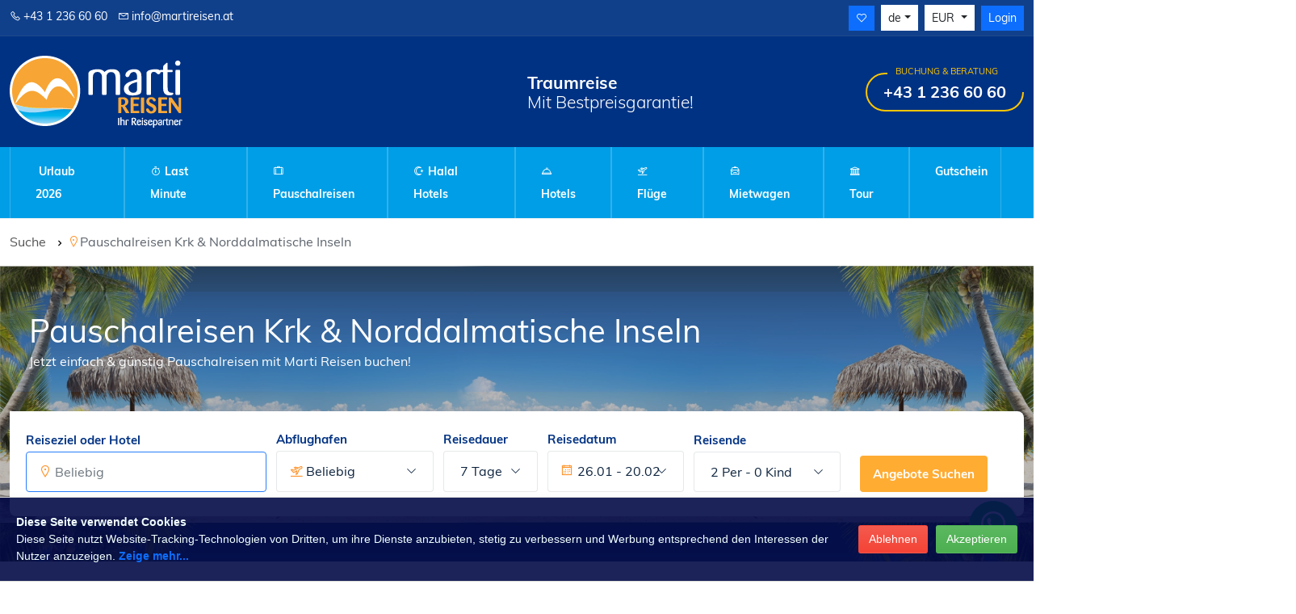

--- FILE ---
content_type: application/javascript
request_url: https://www.martireisen.at/_nuxt/Hotel.bdb5d9fd.js
body_size: 263
content:
import{C as o}from"./vue-content-loader.es.e2eff490.js";import{_ as r,r as n,o as s,f as c,w as _,a as t}from"./entry.8f75ad83.js";const h={components:{ContentLoader:o}},i=t("rect",{x:"324",y:"13",rx:"3",ry:"3",width:"610",height:"15"},null,-1),d=t("rect",{x:"11",y:"7",rx:"0",ry:"0",width:"290",height:"220"},null,-1),a=t("rect",{x:"115",y:"92",rx:"0",ry:"0",width:"0",height:"1"},null,-1),l=t("rect",{x:"325",y:"44",rx:"3",ry:"3",width:"610",height:"15"},null,-1),x=t("rect",{x:"326",y:"157",rx:"3",ry:"3",width:"610",height:"15"},null,-1),y=t("rect",{x:"326",y:"189",rx:"3",ry:"3",width:"610",height:"15"},null,-1),p=t("rect",{x:"327",y:"77",rx:"3",ry:"3",width:"200",height:"15"},null,-1);function u(f,m,w,g,C,B){const e=n("content-loader");return s(),c(e,{viewBox:"0 0 930 230",speed:2,primaryColor:"#f3f3f3",secondaryColor:"#ecebeb"},{default:_(()=>[i,d,a,l,x,y,p]),_:1})}const k=r(h,[["render",u]]);export{k as _};


--- FILE ---
content_type: application/javascript
request_url: https://www.martireisen.at/_nuxt/SearchEngine.7c3f2fd0.js
body_size: 50623
content:
import{_ as mi}from"./nuxt-link.b0f0f92b.js";import{_ as be,o as $,c as D,h as R,v as xe,a as c,t as f,F as ee,i as te,d as ve,C as ze,b as L,f as sr,D as K,g as Se,T as Ha,Q as gi,I as bi,R as M,w as Or,S as Gt,U as yi,r as ar,V as vs,J as _i,W as $i,s as bt,X as Di}from"./entry.8f75ad83.js";import{_ as wi}from"./TourSearchEngine.53e78825.js";const Mi={props:["source"],methods:{select(e,t){this.$emit("select",e,t)}}},Pi={class:"dropdown-menu dropdown-menu-wrap py-1 px-3"},Ti={class:"list-group list-group-flush"},Oi=["onClick"],ki=c("i",{class:"la la-map-marker text-color-12 z-index-1 me-2"},null,-1),xi={class:"list-group list-group-flush"},Si=["onClick"],Ii=c("i",{class:"la la-map-marker text-color-12 z-index-1 me-2"},null,-1),Ci={class:"my-2"},Ei={class:"list-group list-group-flush"},Ai=["onClick"],Yi=c("i",{class:"la la-concierge-bell text-color-12 z-index-1 me-2"},null,-1);function Ni(e,t,r,s,a,n){return $(),D("div",Pi,[R(c("label",{class:"label-text text-color-12"},f(e.$t("search.most_popular")),513),[[xe,r.source.regions.length==0&&r.source.hotels.length==0]]),R(c("div",Ti,[($(!0),D(ee,null,te(r.source.favourites,(i,o)=>($(),D("a",{href:"javascript:;",tabindex:"0",onClick:l=>n.select("region",i),class:"list-group-item list-group-item-action font-size-13 py-0 px-0 border-0",key:o},[ki,ve(" "+f(i.name),1)],8,Oi))),128))],512),[[xe,r.source.regions.length==0&&r.source.hotels.length==0]]),R(c("label",{class:"label-text text-color-12"},f(e.$t("search.regions")),513),[[xe,r.source.regions.length>0]]),c("div",xi,[($(!0),D(ee,null,te(r.source.regions,(i,o)=>($(),D("a",{href:"javascript:;",tabindex:"0",onClick:l=>n.select("region",i),class:"list-group-item list-group-item-action font-size-13 py-0 px-0 border-0",key:o},[Ii,ve(" "+f(i.name),1)],8,Si))),128))]),R(c("hr",Ci,null,512),[[xe,r.source.regions.length>0]]),R(c("label",{class:"label-text text-color-12"},f(e.$t("search.hotels")),513),[[xe,r.source.hotels.length>0]]),c("div",Ei,[($(!0),D(ee,null,te(r.source.hotels,(i,o)=>($(),D("a",{href:"javascript:;",tabindex:"0",onClick:l=>n.select("hotel",i),class:"list-group-item list-group-item-action font-size-13 py-0 px-0 border-0",key:o},[Yi,ve(" "+f(i.name)+" ",1),c("small",null,"("+f(i.location.name)+")",1)],8,Ai))),128))])])}const Va=be(Mi,[["render",Ni]]),Li={props:["source"],data(){return{query:""}},methods:{select(e,t){this.$emit("select",e,t)},setQuery(){this.$emit("load",this.query)},close(){this.$emit("isModal",!1)}},mounted(){document.getElementById("destination_input_mobile").focus()}},Fi={class:"offcanvas-header"},ji={id:"offcanvasRightLabel"},Ri=c("i",{class:"la la-close"},null,-1),zi=[Ri],Hi={class:"offcanvas-body"},Vi=["placeholder"],Wi={class:"offcanvas-footer"};function Bi(e,t,r,s,a,n){const i=Va;return $(),D("div",null,[c("div",Fi,[c("h5",ji,f(e.$t("search.destination")),1),c("a",{class:"btn","data-bs-dismiss":"offcanvas","aria-label":"Close",onClick:t[0]||(t[0]=o=>n.close())},zi)]),c("div",Hi,[R(c("input",{type:"text",autocomplete:"off",class:"form-control font-size-16 pl-0",id:"destination_input_mobile","onUpdate:modelValue":t[1]||(t[1]=o=>a.query=o),placeholder:e.$t("common.beliebig"),onKeyup:t[2]||(t[2]=(...o)=>n.setQuery&&n.setQuery(...o)),"data-bs-toggle":"dropdown"},null,40,Vi),[[ze,a.query]]),L(i,{query:a.query,class:"d-block",source:r.source,onSelect:n.select},null,8,["query","source","onSelect"]),c("div",Wi,[c("a",{class:"btn btn-light",onClick:t[3]||(t[3]=(...o)=>n.close&&n.close(...o)),"aria-label":"Close"},f(e.$t("user.cancel")),1),c("a",{class:"btn btn-lg theme-btn theme-btn-orange line-height-28",onClick:t[4]||(t[4]=(...o)=>n.close&&n.close(...o)),"aria-label":"Close"},"OK")])])])}const Ui=be(Li,[["render",Bi]]),qi={props:["airports"],data(){return{query:"",selected:[],selectedNames:[]}},methods:{select(e){let t=this.selected.indexOf(e.code);t>-1?(this.selected.splice(t,1),this.selectedNames.splice(t,1)):(this.selected.push(e.code),this.selectedNames.push(e.name))},setDeparture(){this.$emit("setDeparture",this.selected,this.selectedNames)}}},Gi={class:"offcanvas offcanvas-end",id:"departure-modal"},Ki={class:"offcanvas-header"},Zi={id:"offcanvasRightLabel"},Xi=c("a",{class:"btn","data-bs-dismiss":"offcanvas","aria-label":"Close"},[c("i",{class:"la la-close"})],-1),Ji={class:"offcanvas-body"},Qi={key:0},eo=c("br",null,null,-1),to=["onClick"],ro={class:"offcanvas-footer"},so={class:"btn btn-light","data-bs-dismiss":"offcanvas","aria-label":"Close"};function ao(e,t,r,s,a,n){return $(),sr(Ha,{to:"body"},[c("div",Gi,[c("div",Ki,[c("h5",Zi,f(e.$t("search.departure")),1),Xi]),c("div",Ji,[($(!0),D(ee,null,te(r.airports,(i,o)=>($(),D("div",{key:o},[i.items.length>0?($(),D("div",Qi,[c("b",null,f(i.name),1),eo,($(!0),D(ee,null,te(i.items,(l,u)=>($(),D("button",{class:K(["btn my-2 mx-1 px-3 font-size-14 border",{"theme-btn-orange":a.selected.indexOf(l.code)>-1}]),key:u,onClick:d=>n.select(l)},f(l.name),11,to))),128))])):Se("",!0)]))),128)),c("div",ro,[c("a",so,f(e.$t("user.cancel")),1),c("a",{class:"btn theme-btn theme-btn-orange line-height-28","data-bs-dismiss":"offcanvas","aria-label":"Close",onClick:t[0]||(t[0]=i=>n.setDeparture())},"OK")])])])])}const no=be(qi,[["render",ao]]),io={props:["airports","value"],data(){return{query:"",selected:[],selectedNames:[]}},methods:{select(e){let t=this.selected.indexOf(e.code);t>-1?(this.selected.splice(t,1),this.selectedNames.splice(t,1)):(this.selected.push(e.code),this.selectedNames.push(this.$t("country."+e.name))),this.setDeparture()},setDeparture(){this.$emit("setDeparture",this.selected,this.selectedNames)},closeDropdown(){new bootstrap.Dropdown("#departure-dropdown").hide()},initializeSelectedNames(){this.selectedNames=this.selected.map(e=>{for(let t of this.airports){let r=t.items.find(s=>s.code===e);if(r)return this.$t("country."+r.name)}return e})}},mounted(){this.value.code!=""&&(this.selected=this.value.code.split(","),this.airports.length>0&&this.initializeSelectedNames())},watch:{airports(e){e.length>0&&this.selected.length>0&&this.initializeSelectedNames()}}},oo={class:"dropdown dropdown-contain gty-container d-lg-block d-none"},lo={class:"dropdown-toggle dropdown-btn",href:"#",role:"button","data-toggle":"dropdown","data-bs-toggle":"dropdown","data-bs-auto-close":"outside","aria-expanded":"false",id:"departure-dropdown"},co=c("span",{class:"la la-plane-departure form-icon text-color-12"},null,-1),uo={key:0,class:"font-size-16 ms-3"},ho={key:1,class:"font-size-14 ms-3"},fo={class:"dropdown-menu dropdown-menu-wrap pt-4 px-3 dropdown-small"},po={class:"row overflow-auto",style:{height:"310px"}},vo={key:0},mo={class:"btn-light btn w-100 text-start font-weight-bold"},go=["onClick"],bo=["for"],yo={class:"modal-footer justify-content-center"};function _o(e,t,r,s,a,n){return $(),D("div",oo,[c("a",lo,[co,a.selectedNames.length==0?($(),D("span",uo,f(e.$t("common.beliebig")),1)):Se("",!0),a.selectedNames.length>0?($(),D("span",ho,f(a.selectedNames.join(",")),1)):Se("",!0)]),c("div",fo,[c("div",po,[($(!0),D(ee,null,te(r.airports,(i,o)=>($(),D("div",{class:"col-12",key:o},[i.items.length>0?($(),D("div",vo,[c("button",mo,f(e.$t("country."+i.name)),1),($(!0),D(ee,null,te(i.items,(l,u)=>($(),D("div",{class:K(["btn font-size-14 w-100 rounded text-start",{"theme-btn-orange text-white":a.selected.indexOf(l.code)>-1}]),key:u,onClick:d=>n.select(l)},[c("label",{for:l.id},f(e.$t("country."+l.name)),9,bo)],10,go))),128))])):Se("",!0)]))),128))]),c("div",yo,[c("button",{class:"btn theme-btn-orange px-4",onClick:t[0]||(t[0]=(...i)=>n.closeDropdown&&n.closeDropdown(...i))},f(e.$t("search.filter_accept")),1)])])])}const $o=be(io,[["render",_o]]),Do={props:["modelValue"],data(){return{duration:7,options:[{label:"7 "+this.$t("common.days"),value:7},{label:"14 "+this.$t("common.days"),value:14},{label:"1-4 "+this.$t("common.days"),value:1},{label:"5-8 "+this.$t("common.days"),value:5},{label:"9-12 "+this.$t("common.days"),value:9},{label:this.$t("common.beliebig"),value:0}]}},watch:{duration(){this.$emit("update:modelValue",this.duration)}},methods:{select(e){this.duration=e,this.$emit("update:modelValue",this.duration)},closeDropdown(){new bootstrap.Dropdown("#duration-dropdown").hide()}},mounted(){this.duration=this.modelValue}},wo={class:"dropdown dropdown-contain gty-container"},Mo={class:"dropdown-toggle dropdown-btn",href:"#",role:"button","data-toggle":"dropdown","data-bs-toggle":"dropdown","aria-expanded":"false",id:"duration-dropdown"},Po={class:"font-size-16"},To={class:"dropdown-menu dropdown-menu-wrap py-4 px-3",style:{width:"360px"}},Oo={class:"row"},ko=["onClick"],xo={class:"row"},So={class:"col-12"},Io={class:"text-center mt-2"},Co={class:"modal-footer justify-content-center d-flex d-lg-none"};function Eo(e,t,r,s,a,n){return $(),D("div",wo,[c("a",Mo,[c("span",Po,f(r.modelValue)+" "+f(e.$t("common.days")),1)]),c("div",To,[c("div",Oo,[($(!0),D(ee,null,te(a.options,(i,o)=>($(),D("div",{class:"col-4",key:o},[c("a",{class:K([{"theme-btn-orange":a.duration==i.value},"btn font-size-14 w-100 mb-2 rounded border border-success"]),onClick:l=>n.select(i.value)},f(i.label),11,ko)]))),128))]),c("div",xo,[c("div",So,[c("div",Io,f(a.duration)+" "+f(e.$t("common.days")),1),R(c("input",{type:"range",min:"1",max:"28","onUpdate:modelValue":t[0]||(t[0]=i=>a.duration=i),class:"form-range"},null,512),[[ze,a.duration]])])]),c("div",Co,[c("button",{class:"btn theme-btn-orange px-4",onClick:t[1]||(t[1]=i=>n.closeDropdown())},f(e.$t("search.filter_accept")),1)])])])}const Ao=be(Do,[["render",Eo]]),Yo={props:["modelValue"],data(){return{duration:7,options:[{label:"7 Tage",value:7},{label:"14 Tage",value:14},{label:"1-4 Tage",value:1},{label:"5-8 Tage",value:5},{label:"9-12 Tage",value:9},{label:"Beliebig",value:0}]}},watch:{duration(){this.$emit("update:modelValue",this.duration)}},methods:{select(e){this.duration=e||this.duration,this.$emit("update:modelValue",this.duration)},closeDropdown(){new bootstrap.Dropdown("#duration-dropdown").hide()}},mounted(){this.duration=this.modelValue}},No={class:"offcanvas offcanvas-end",id:"duration-modal"},Lo={class:"offcanvas-header"},Fo={id:"offcanvasRightLabel"},jo=c("a",{class:"btn","data-bs-dismiss":"offcanvas","aria-label":"Close"},[c("i",{class:"la la-close"})],-1),Ro={class:"offcanvas-body"},zo={class:""},Ho={class:""},Vo={class:"row"},Wo=["onClick"],Bo={class:"row"},Uo={class:"col-12"},qo={class:"text-center mt-2"},Go={class:"offcanvas-footer"},Ko={class:"btn btn-light","data-bs-dismiss":"offcanvas","aria-label":"Close"};function Zo(e,t,r,s,a,n){return $(),D("div",No,[c("div",Lo,[c("h5",Fo,f(e.$t("search.duration")),1),jo]),c("div",Ro,[c("div",zo,[c("div",Ho,[c("div",Vo,[($(!0),D(ee,null,te(a.options,(i,o)=>($(),D("div",{class:"col-4",key:o},[c("a",{class:K([{"theme-btn-orange":a.duration==i.value},"btn font-size-14 w-100 mb-2 rounded border border-success"]),onClick:l=>n.select(i.value)},f(i.label),11,Wo)]))),128))]),c("div",Bo,[c("div",Uo,[c("div",qo,f(a.duration)+" "+f(e.$t("common.days")),1),R(c("input",{type:"range",min:"1",max:"28","onUpdate:modelValue":t[0]||(t[0]=i=>a.duration=i),class:"form-range"},null,512),[[ze,a.duration]])])])])]),c("div",Go,[c("a",Ko,f(e.$t("user.cancel")),1),c("a",{class:"btn theme-btn theme-btn-orange line-height-28","data-bs-dismiss":"offcanvas","aria-label":"Close",onClick:t[1]||(t[1]=i=>n.select())},f(e.$t("search.filter_accept")),1)])])])}const Xo=be(Yo,[["render",Zo]]);function Mt(e){var t=e.getBoundingClientRect();return{width:t.width,height:t.height,top:t.top,right:t.right,bottom:t.bottom,left:t.left,x:t.left,y:t.top}}function ue(e){if(e.toString()!=="[object Window]"){var t=e.ownerDocument;return t?t.defaultView:window}return e}function zr(e){var t=ue(e),r=t.pageXOffset,s=t.pageYOffset;return{scrollLeft:r,scrollTop:s}}function Pt(e){var t=ue(e).Element;return e instanceof t||e instanceof Element}function we(e){var t=ue(e).HTMLElement;return e instanceof t||e instanceof HTMLElement}function Jo(e){return{scrollLeft:e.scrollLeft,scrollTop:e.scrollTop}}function Qo(e){return e===ue(e)||!we(e)?zr(e):Jo(e)}function Ce(e){return e?(e.nodeName||"").toLowerCase():null}function He(e){return(Pt(e)?e.ownerDocument:e.document).documentElement}function Wa(e){return Mt(He(e)).left+zr(e).scrollLeft}function St(e){return ue(e).getComputedStyle(e)}function Hr(e){var t=St(e),r=t.overflow,s=t.overflowX,a=t.overflowY;return/auto|scroll|overlay|hidden/.test(r+a+s)}function Ba(e,t,r){r===void 0&&(r=!1);var s=He(t),a=Mt(e),n={scrollLeft:0,scrollTop:0},i={x:0,y:0};return r||((Ce(t)!=="body"||Hr(s))&&(n=Qo(t)),we(t)?(i=Mt(t),i.x+=t.clientLeft,i.y+=t.clientTop):s&&(i.x=Wa(s))),{x:a.left+n.scrollLeft-i.x,y:a.top+n.scrollTop-i.y,width:a.width,height:a.height}}function Vr(e){return{x:e.offsetLeft,y:e.offsetTop,width:e.offsetWidth,height:e.offsetHeight}}function Ua(e){return Ce(e)==="html"?e:e.assignedSlot||e.parentNode||e.host||He(e)}function qa(e){return["html","body","#document"].indexOf(Ce(e))>=0?e.ownerDocument.body:we(e)&&Hr(e)?e:qa(Ua(e))}function yt(e,t){t===void 0&&(t=[]);var r=qa(e),s=Ce(r)==="body",a=ue(r),n=s?[a].concat(a.visualViewport||[],Hr(r)?r:[]):r,i=t.concat(n);return s?i:i.concat(yt(Ua(n)))}function el(e){return["table","td","th"].indexOf(Ce(e))>=0}function ms(e){return!we(e)||St(e).position==="fixed"?null:e.offsetParent}function It(e){for(var t=ue(e),r=ms(e);r&&el(r);)r=ms(r);return r&&Ce(r)==="body"&&St(r).position==="static"?t:r||t}var oe="top",me="bottom",ge="right",le="left",Wr="auto",Ct=[oe,me,ge,le],Xe="start",Br="end",tl="clippingParents",Ga="viewport",pt="popper",rl="reference",gs=Ct.reduce(function(e,t){return e.concat([t+"-"+Xe,t+"-"+Br])},[]),Ka=[].concat(Ct,[Wr]).reduce(function(e,t){return e.concat([t,t+"-"+Xe,t+"-"+Br])},[]),sl="beforeRead",al="read",nl="afterRead",il="beforeMain",ol="main",ll="afterMain",cl="beforeWrite",ul="write",dl="afterWrite",hl=[sl,al,nl,il,ol,ll,cl,ul,dl];function fl(e){var t=new Map,r=new Set,s=[];e.forEach(function(n){t.set(n.name,n)});function a(n){r.add(n.name);var i=[].concat(n.requires||[],n.requiresIfExists||[]);i.forEach(function(o){if(!r.has(o)){var l=t.get(o);l&&a(l)}}),s.push(n)}return e.forEach(function(n){r.has(n.name)||a(n)}),s}function pl(e){var t=fl(e);return hl.reduce(function(r,s){return r.concat(t.filter(function(a){return a.phase===s}))},[])}function vl(e){var t;return function(){return t||(t=new Promise(function(r){Promise.resolve().then(function(){t=void 0,r(e())})})),t}}function $e(e){return e.split("-")[0]}function ml(e){var t=e.reduce(function(r,s){var a=r[s.name];return r[s.name]=a?Object.assign({},a,{},s,{options:Object.assign({},a.options,{},s.options),data:Object.assign({},a.data,{},s.data)}):s,r},{});return Object.keys(t).map(function(r){return t[r]})}var bs={placement:"bottom",modifiers:[],strategy:"absolute"};function ys(){for(var e=arguments.length,t=new Array(e),r=0;r<e;r++)t[r]=arguments[r];return!t.some(function(s){return!(s&&typeof s.getBoundingClientRect=="function")})}function gl(e){e===void 0&&(e={});var t=e,r=t.defaultModifiers,s=r===void 0?[]:r,a=t.defaultOptions,n=a===void 0?bs:a;return function(o,l,u){u===void 0&&(u=n);var d={placement:"bottom",orderedModifiers:[],options:Object.assign({},bs,{},n),modifiersData:{},elements:{reference:o,popper:l},attributes:{},styles:{}},h=[],p=!1,v={state:d,setOptions:function(w){b(),d.options=Object.assign({},n,{},d.options,{},w),d.scrollParents={reference:Pt(o)?yt(o):o.contextElement?yt(o.contextElement):[],popper:yt(l)};var P=pl(ml([].concat(s,d.options.modifiers)));return d.orderedModifiers=P.filter(function(T){return T.enabled}),_(),v.update()},forceUpdate:function(){if(!p){var w=d.elements,P=w.reference,T=w.popper;if(ys(P,T)){d.rects={reference:Ba(P,It(T),d.options.strategy==="fixed"),popper:Vr(T)},d.reset=!1,d.placement=d.options.placement,d.orderedModifiers.forEach(function(W){return d.modifiersData[W.name]=Object.assign({},W.data)});for(var g=0;g<d.orderedModifiers.length;g++){if(d.reset===!0){d.reset=!1,g=-1;continue}var x=d.orderedModifiers[g],S=x.fn,Y=x.options,V=Y===void 0?{}:Y,j=x.name;typeof S=="function"&&(d=S({state:d,options:V,name:j,instance:v})||d)}}}},update:vl(function(){return new Promise(function(m){v.forceUpdate(),m(d)})}),destroy:function(){b(),p=!0}};if(!ys(o,l))return v;v.setOptions(u).then(function(m){!p&&u.onFirstUpdate&&u.onFirstUpdate(m)});function _(){d.orderedModifiers.forEach(function(m){var w=m.name,P=m.options,T=P===void 0?{}:P,g=m.effect;if(typeof g=="function"){var x=g({state:d,name:w,instance:v,options:T}),S=function(){};h.push(x||S)}})}function b(){h.forEach(function(m){return m()}),h=[]}return v}}var Nt={passive:!0};function bl(e){var t=e.state,r=e.instance,s=e.options,a=s.scroll,n=a===void 0?!0:a,i=s.resize,o=i===void 0?!0:i,l=ue(t.elements.popper),u=[].concat(t.scrollParents.reference,t.scrollParents.popper);return n&&u.forEach(function(d){d.addEventListener("scroll",r.update,Nt)}),o&&l.addEventListener("resize",r.update,Nt),function(){n&&u.forEach(function(d){d.removeEventListener("scroll",r.update,Nt)}),o&&l.removeEventListener("resize",r.update,Nt)}}const yl={name:"eventListeners",enabled:!0,phase:"write",fn:function(){},effect:bl,data:{}};function Tt(e){return e.split("-")[1]}function Ur(e){return["top","bottom"].indexOf(e)>=0?"x":"y"}function Za(e){var t=e.reference,r=e.element,s=e.placement,a=s?$e(s):null,n=s?Tt(s):null,i=t.x+t.width/2-r.width/2,o=t.y+t.height/2-r.height/2,l;switch(a){case oe:l={x:i,y:t.y-r.height};break;case me:l={x:i,y:t.y+t.height};break;case ge:l={x:t.x+t.width,y:o};break;case le:l={x:t.x-r.width,y:o};break;default:l={x:t.x,y:t.y}}var u=a?Ur(a):null;if(u!=null){var d=u==="y"?"height":"width";switch(n){case Xe:l[u]=Math.floor(l[u])-Math.floor(t[d]/2-r[d]/2);break;case Br:l[u]=Math.floor(l[u])+Math.ceil(t[d]/2-r[d]/2);break}}return l}function _l(e){var t=e.state,r=e.name;t.modifiersData[r]=Za({reference:t.rects.reference,element:t.rects.popper,strategy:"absolute",placement:t.placement})}const $l={name:"popperOffsets",enabled:!0,phase:"read",fn:_l,data:{}};var Dl={top:"auto",right:"auto",bottom:"auto",left:"auto"};function wl(e){var t=e.x,r=e.y,s=window,a=s.devicePixelRatio||1;return{x:Math.round(t*a)/a||0,y:Math.round(r*a)/a||0}}function _s(e){var t,r=e.popper,s=e.popperRect,a=e.placement,n=e.offsets,i=e.position,o=e.gpuAcceleration,l=e.adaptive,u=wl(n),d=u.x,h=u.y,p=n.hasOwnProperty("x"),v=n.hasOwnProperty("y"),_=le,b=oe,m=window;if(l){var w=It(r);w===ue(r)&&(w=He(r)),a===oe&&(b=me,h-=w.clientHeight-s.height,h*=o?1:-1),a===le&&(_=ge,d-=w.clientWidth-s.width,d*=o?1:-1)}var P=Object.assign({position:i},l&&Dl);if(o){var T;return Object.assign({},P,(T={},T[b]=v?"0":"",T[_]=p?"0":"",T.transform=(m.devicePixelRatio||1)<2?"translate("+d+"px, "+h+"px)":"translate3d("+d+"px, "+h+"px, 0)",T))}return Object.assign({},P,(t={},t[b]=v?h+"px":"",t[_]=p?d+"px":"",t.transform="",t))}function Ml(e){var t=e.state,r=e.options,s=r.gpuAcceleration,a=s===void 0?!0:s,n=r.adaptive,i=n===void 0?!0:n,o={placement:$e(t.placement),popper:t.elements.popper,popperRect:t.rects.popper,gpuAcceleration:a};t.modifiersData.popperOffsets!=null&&(t.styles.popper=Object.assign({},t.styles.popper,{},_s(Object.assign({},o,{offsets:t.modifiersData.popperOffsets,position:t.options.strategy,adaptive:i})))),t.modifiersData.arrow!=null&&(t.styles.arrow=Object.assign({},t.styles.arrow,{},_s(Object.assign({},o,{offsets:t.modifiersData.arrow,position:"absolute",adaptive:!1})))),t.attributes.popper=Object.assign({},t.attributes.popper,{"data-popper-placement":t.placement})}const Pl={name:"computeStyles",enabled:!0,phase:"beforeWrite",fn:Ml,data:{}};function Tl(e){var t=e.state;Object.keys(t.elements).forEach(function(r){var s=t.styles[r]||{},a=t.attributes[r]||{},n=t.elements[r];!we(n)||!Ce(n)||(Object.assign(n.style,s),Object.keys(a).forEach(function(i){var o=a[i];o===!1?n.removeAttribute(i):n.setAttribute(i,o===!0?"":o)}))})}function Ol(e){var t=e.state,r={popper:{position:t.options.strategy,left:"0",top:"0",margin:"0"},arrow:{position:"absolute"},reference:{}};return Object.assign(t.elements.popper.style,r.popper),t.elements.arrow&&Object.assign(t.elements.arrow.style,r.arrow),function(){Object.keys(t.elements).forEach(function(s){var a=t.elements[s],n=t.attributes[s]||{},i=Object.keys(t.styles.hasOwnProperty(s)?t.styles[s]:r[s]),o=i.reduce(function(l,u){return l[u]="",l},{});!we(a)||!Ce(a)||(Object.assign(a.style,o),Object.keys(n).forEach(function(l){a.removeAttribute(l)}))})}}const kl={name:"applyStyles",enabled:!0,phase:"write",fn:Tl,effect:Ol,requires:["computeStyles"]};function xl(e,t,r){var s=$e(e),a=[le,oe].indexOf(s)>=0?-1:1,n=typeof r=="function"?r(Object.assign({},t,{placement:e})):r,i=n[0],o=n[1];return i=i||0,o=(o||0)*a,[le,ge].indexOf(s)>=0?{x:o,y:i}:{x:i,y:o}}function Sl(e){var t=e.state,r=e.options,s=e.name,a=r.offset,n=a===void 0?[0,0]:a,i=Ka.reduce(function(d,h){return d[h]=xl(h,t.rects,n),d},{}),o=i[t.placement],l=o.x,u=o.y;t.modifiersData.popperOffsets!=null&&(t.modifiersData.popperOffsets.x+=l,t.modifiersData.popperOffsets.y+=u),t.modifiersData[s]=i}const Il={name:"offset",enabled:!0,phase:"main",requires:["popperOffsets"],fn:Sl};var Cl={left:"right",right:"left",bottom:"top",top:"bottom"};function Vt(e){return e.replace(/left|right|bottom|top/g,function(t){return Cl[t]})}var El={start:"end",end:"start"};function $s(e){return e.replace(/start|end/g,function(t){return El[t]})}function Al(e){var t=ue(e),r=t.visualViewport,s=t.innerWidth,a=t.innerHeight;return r&&/iPhone|iPod|iPad/.test(navigator.platform)&&(s=r.width,a=r.height),{width:s,height:a,x:0,y:0}}function Yl(e){var t=ue(e),r=zr(e),s=Ba(He(e),t);return s.height=Math.max(s.height,t.innerHeight),s.width=Math.max(s.width,t.innerWidth),s.x=-r.scrollLeft,s.y=-r.scrollTop,s}function Lt(e){return parseFloat(e)||0}function Nl(e){var t=we(e)?St(e):{};return{top:Lt(t.borderTopWidth),right:Lt(t.borderRightWidth),bottom:Lt(t.borderBottomWidth),left:Lt(t.borderLeftWidth)}}function Ll(e){var t=ue(e),r=Nl(e),s=Ce(e)==="html",a=Wa(e),n=e.clientWidth+r.right,i=e.clientHeight+r.bottom;return s&&t.innerHeight-e.clientHeight>50&&(i=t.innerHeight-r.bottom),{top:s?0:e.clientTop,right:e.clientLeft>r.left?r.right:s?t.innerWidth-n-a:e.offsetWidth-n,bottom:s?t.innerHeight-i:e.offsetHeight-i,left:s?a:e.clientLeft}}function Xa(e,t){var r=!!(t.getRootNode&&t.getRootNode().host);if(e.contains(t))return!0;if(r){var s=t;do{if(s&&e.isSameNode(s))return!0;s=s.parentNode||s.host}while(s)}return!1}function kr(e){return Object.assign({},e,{left:e.x,top:e.y,right:e.x+e.width,bottom:e.y+e.height})}function Ds(e,t){return t===Ga?kr(Al(e)):we(t)?Mt(t):kr(Yl(He(e)))}function Fl(e){var t=yt(e),r=["absolute","fixed"].indexOf(St(e).position)>=0,s=r&&we(e)?It(e):e;return Pt(s)?t.filter(function(a){return Pt(a)&&Xa(a,s)}):[]}function jl(e,t,r){var s=t==="clippingParents"?Fl(e):[].concat(t),a=[].concat(s,[r]),n=a[0],i=a.reduce(function(o,l){var u=Ds(e,l),d=Ll(we(l)?l:He(e));return o.top=Math.max(u.top+d.top,o.top),o.right=Math.min(u.right-d.right,o.right),o.bottom=Math.min(u.bottom-d.bottom,o.bottom),o.left=Math.max(u.left+d.left,o.left),o},Ds(e,n));return i.width=i.right-i.left,i.height=i.bottom-i.top,i.x=i.left,i.y=i.top,i}function Ja(){return{top:0,right:0,bottom:0,left:0}}function Qa(e){return Object.assign({},Ja(),{},e)}function en(e,t){return t.reduce(function(r,s){return r[s]=e,r},{})}function Ot(e,t){t===void 0&&(t={});var r=t,s=r.placement,a=s===void 0?e.placement:s,n=r.boundary,i=n===void 0?tl:n,o=r.rootBoundary,l=o===void 0?Ga:o,u=r.elementContext,d=u===void 0?pt:u,h=r.altBoundary,p=h===void 0?!1:h,v=r.padding,_=v===void 0?0:v,b=Qa(typeof _!="number"?_:en(_,Ct)),m=d===pt?rl:pt,w=e.elements.reference,P=e.rects.popper,T=e.elements[p?m:d],g=jl(Pt(T)?T:T.contextElement||He(e.elements.popper),i,l),x=Mt(w),S=Za({reference:x,element:P,strategy:"absolute",placement:a}),Y=kr(Object.assign({},P,{},S)),V=d===pt?Y:x,j={top:g.top-V.top+b.top,bottom:V.bottom-g.bottom+b.bottom,left:g.left-V.left+b.left,right:V.right-g.right+b.right},W=e.modifiersData.offset;if(d===pt&&W){var ae=W[a];Object.keys(j).forEach(function(F){var A=[ge,me].indexOf(F)>=0?1:-1,B=[oe,me].indexOf(F)>=0?"y":"x";j[F]+=ae[B]*A})}return j}function Rl(e,t){t===void 0&&(t={});var r=t,s=r.placement,a=r.boundary,n=r.rootBoundary,i=r.padding,o=r.flipVariations,l=r.allowedAutoPlacements,u=l===void 0?Ka:l,d=Tt(s),h=(d?o?gs:gs.filter(function(v){return Tt(v)===d}):Ct).filter(function(v){return u.indexOf(v)>=0}),p=h.reduce(function(v,_){return v[_]=Ot(e,{placement:_,boundary:a,rootBoundary:n,padding:i})[$e(_)],v},{});return Object.keys(p).sort(function(v,_){return p[v]-p[_]})}function zl(e){if($e(e)===Wr)return[];var t=Vt(e);return[$s(e),t,$s(t)]}function Hl(e){var t=e.state,r=e.options,s=e.name;if(!t.modifiersData[s]._skip){for(var a=r.mainAxis,n=a===void 0?!0:a,i=r.altAxis,o=i===void 0?!0:i,l=r.fallbackPlacements,u=r.padding,d=r.boundary,h=r.rootBoundary,p=r.altBoundary,v=r.flipVariations,_=v===void 0?!0:v,b=r.allowedAutoPlacements,m=t.options.placement,w=$e(m),P=w===m,T=l||(P||!_?[Vt(m)]:zl(m)),g=[m].concat(T).reduce(function(ye,Z){return ye.concat($e(Z)===Wr?Rl(t,{placement:Z,boundary:d,rootBoundary:h,padding:u,flipVariations:_,allowedAutoPlacements:b}):Z)},[]),x=t.rects.reference,S=t.rects.popper,Y=new Map,V=!0,j=g[0],W=0;W<g.length;W++){var ae=g[W],F=$e(ae),A=Tt(ae)===Xe,B=[oe,me].indexOf(F)>=0,he=B?"width":"height",fe=Ot(t,{placement:ae,boundary:d,rootBoundary:h,altBoundary:p,padding:u}),pe=B?A?ge:le:A?me:oe;x[he]>S[he]&&(pe=Vt(pe));var Ae=Vt(pe),Te=[];if(n&&Te.push(fe[F]<=0),o&&Te.push(fe[pe]<=0,fe[Ae]<=0),Te.every(function(ye){return ye})){j=ae,V=!1;break}Y.set(ae,Te)}if(V)for(var Ge=_?3:1,ft=function(Z){var We=g.find(function(Ke){var Oe=Y.get(Ke);if(Oe)return Oe.slice(0,Z).every(function(Ze){return Ze})});if(We)return j=We,"break"},Ye=Ge;Ye>0;Ye--){var Ve=ft(Ye);if(Ve==="break")break}t.placement!==j&&(t.modifiersData[s]._skip=!0,t.placement=j,t.reset=!0)}}const Vl={name:"flip",enabled:!0,phase:"main",fn:Hl,requiresIfExists:["offset"],data:{_skip:!1}};function Wl(e){return e==="x"?"y":"x"}function Wt(e,t,r){return Math.max(e,Math.min(t,r))}function Bl(e){var t=e.state,r=e.options,s=e.name,a=r.mainAxis,n=a===void 0?!0:a,i=r.altAxis,o=i===void 0?!1:i,l=r.boundary,u=r.rootBoundary,d=r.altBoundary,h=r.padding,p=r.tether,v=p===void 0?!0:p,_=r.tetherOffset,b=_===void 0?0:_,m=Ot(t,{boundary:l,rootBoundary:u,padding:h,altBoundary:d}),w=$e(t.placement),P=Tt(t.placement),T=!P,g=Ur(w),x=Wl(g),S=t.modifiersData.popperOffsets,Y=t.rects.reference,V=t.rects.popper,j=typeof b=="function"?b(Object.assign({},t.rects,{placement:t.placement})):b,W={x:0,y:0};if(S){if(n){var ae=g==="y"?oe:le,F=g==="y"?me:ge,A=g==="y"?"height":"width",B=S[g],he=S[g]+m[ae],fe=S[g]-m[F],pe=v?-V[A]/2:0,Ae=P===Xe?Y[A]:V[A],Te=P===Xe?-V[A]:-Y[A],Ge=t.elements.arrow,ft=v&&Ge?Vr(Ge):{width:0,height:0},Ye=t.modifiersData["arrow#persistent"]?t.modifiersData["arrow#persistent"].padding:Ja(),Ve=Ye[ae],ye=Ye[F],Z=Wt(0,Y[A],ft[A]),We=T?Y[A]/2-pe-Z-Ve-j:Ae-Z-Ve-j,Ke=T?-Y[A]/2+pe+Z+ye+j:Te+Z+ye+j,Oe=t.elements.arrow&&It(t.elements.arrow),Ze=Oe?g==="y"?Oe.clientTop||0:Oe.clientLeft||0:0,hs=t.modifiersData.offset?t.modifiersData.offset[t.placement][g]:0,ui=S[g]+We-hs-Ze,di=S[g]+Ke-hs,fs=Wt(v?Math.min(he,ui):he,B,v?Math.max(fe,di):fe);S[g]=fs,W[g]=fs-B}if(o){var hi=g==="x"?oe:le,fi=g==="x"?me:ge,Yt=S[x],pi=Yt+m[hi],vi=Yt-m[fi],ps=Wt(pi,Yt,vi);S[x]=ps,W[x]=ps-Yt}t.modifiersData[s]=W}}const Ul={name:"preventOverflow",enabled:!0,phase:"main",fn:Bl,requiresIfExists:["offset"]};function ql(e){var t,r=e.state,s=e.name,a=r.elements.arrow,n=r.modifiersData.popperOffsets,i=$e(r.placement),o=Ur(i),l=[le,ge].indexOf(i)>=0,u=l?"height":"width";if(!(!a||!n)){var d=r.modifiersData[s+"#persistent"].padding,h=Vr(a),p=o==="y"?oe:le,v=o==="y"?me:ge,_=r.rects.reference[u]+r.rects.reference[o]-n[o]-r.rects.popper[u],b=n[o]-r.rects.reference[o],m=It(a),w=m?o==="y"?m.clientHeight||0:m.clientWidth||0:0,P=_/2-b/2,T=d[p],g=w-h[u]-d[v],x=w/2-h[u]/2+P,S=Wt(T,x,g),Y=o;r.modifiersData[s]=(t={},t[Y]=S,t.centerOffset=S-x,t)}}function Gl(e){var t=e.state,r=e.options,s=e.name,a=r.element,n=a===void 0?"[data-popper-arrow]":a,i=r.padding,o=i===void 0?0:i;n!=null&&(typeof n=="string"&&(n=t.elements.popper.querySelector(n),!n)||Xa(t.elements.popper,n)&&(t.elements.arrow=n,t.modifiersData[s+"#persistent"]={padding:Qa(typeof o!="number"?o:en(o,Ct))}))}const Kl={name:"arrow",enabled:!0,phase:"main",fn:ql,effect:Gl,requires:["popperOffsets"],requiresIfExists:["preventOverflow"]};function ws(e,t,r){return r===void 0&&(r={x:0,y:0}),{top:e.top-t.height-r.y,right:e.right-t.width+r.x,bottom:e.bottom-t.height+r.y,left:e.left-t.width-r.x}}function Ms(e){return[oe,ge,me,le].some(function(t){return e[t]>=0})}function Zl(e){var t=e.state,r=e.name,s=t.rects.reference,a=t.rects.popper,n=t.modifiersData.preventOverflow,i=Ot(t,{elementContext:"reference"}),o=Ot(t,{altBoundary:!0}),l=ws(i,s),u=ws(o,a,n),d=Ms(l),h=Ms(u);t.modifiersData[r]={referenceClippingOffsets:l,popperEscapeOffsets:u,isReferenceHidden:d,hasPopperEscaped:h},t.attributes.popper=Object.assign({},t.attributes.popper,{"data-popper-reference-hidden":d,"data-popper-escaped":h})}const Xl={name:"hide",enabled:!0,phase:"main",requiresIfExists:["preventOverflow"],fn:Zl};var Jl=[yl,$l,Pl,kl,Il,Vl,Ul,Kl,Xl],Ql=gl({defaultModifiers:Jl}),ec=Object.defineProperty,tc=Object.defineProperties,rc=Object.getOwnPropertyDescriptors,Kt=Object.getOwnPropertySymbols,tn=Object.prototype.hasOwnProperty,rn=Object.prototype.propertyIsEnumerable,Ps=(e,t,r)=>t in e?ec(e,t,{enumerable:!0,configurable:!0,writable:!0,value:r}):e[t]=r,y=(e,t)=>{for(var r in t||(t={}))tn.call(t,r)&&Ps(e,r,t[r]);if(Kt)for(var r of Kt(t))rn.call(t,r)&&Ps(e,r,t[r]);return e},O=(e,t)=>tc(e,rc(t)),sc=(e,t)=>{var r={};for(var s in e)tn.call(e,s)&&t.indexOf(s)<0&&(r[s]=e[s]);if(e!=null&&Kt)for(var s of Kt(e))t.indexOf(s)<0&&rn.call(e,s)&&(r[s]=e[s]);return r};function De(e){if(e===null||e===!0||e===!1)return NaN;var t=Number(e);return isNaN(t)?t:t<0?Math.ceil(t):Math.floor(t)}function H(e,t){if(t.length<e)throw new TypeError(e+" argument"+(e>1?"s":"")+" required, but only "+t.length+" present")}function Ee(e){H(1,arguments);var t=Object.prototype.toString.call(e);return e instanceof Date||typeof e=="object"&&t==="[object Date]"?new Date(e.getTime()):typeof e=="number"||t==="[object Number]"?new Date(e):((typeof e=="string"||t==="[object String]")&&typeof console<"u"&&(console.warn("Starting with v2.0.0-beta.1 date-fns doesn't accept strings as date arguments. Please use `parseISO` to parse strings. See: https://git.io/fjule"),console.warn(new Error().stack)),new Date(NaN))}function _e(e,t){H(2,arguments);var r=Ee(e),s=De(t);return isNaN(s)?new Date(NaN):(s&&r.setDate(r.getDate()+s),r)}function xr(e,t){H(2,arguments);var r=Ee(e),s=De(t);if(isNaN(s))return new Date(NaN);if(!s)return r;var a=r.getDate(),n=new Date(r.getTime());n.setMonth(r.getMonth()+s+1,0);var i=n.getDate();return a>=i?n:(r.setFullYear(n.getFullYear(),n.getMonth(),a),r)}function Ts(e,t){H(2,arguments);var r=De(t);return xr(e,r*12)}var Ft=typeof globalThis<"u"?globalThis:typeof window<"u"?window:typeof global<"u"?global:typeof self<"u"?self:{},ac=typeof Ft=="object"&&Ft&&Ft.Object===Object&&Ft,sn=ac,nc=sn,ic=typeof self=="object"&&self&&self.Object===Object&&self,oc=nc||ic||Function("return this")(),Me=oc,lc=Me,cc=lc.Symbol,et=cc,Os=et,an=Object.prototype,uc=an.hasOwnProperty,dc=an.toString,vt=Os?Os.toStringTag:void 0;function hc(e){var t=uc.call(e,vt),r=e[vt];try{e[vt]=void 0;var s=!0}catch{}var a=dc.call(e);return s&&(t?e[vt]=r:delete e[vt]),a}var fc=hc,pc=Object.prototype,vc=pc.toString;function mc(e){return vc.call(e)}var gc=mc,ks=et,bc=fc,yc=gc,_c="[object Null]",$c="[object Undefined]",xs=ks?ks.toStringTag:void 0;function Dc(e){return e==null?e===void 0?$c:_c:xs&&xs in Object(e)?bc(e):yc(e)}var Pe=Dc;function wc(e){return e!=null&&typeof e=="object"}var re=wc,Mc=Pe,Pc=re,Tc="[object Boolean]";function Oc(e){return e===!0||e===!1||Pc(e)&&Mc(e)==Tc}var kc=Oc,xc=Pe,Sc=re,Ic="[object Number]";function Cc(e){return typeof e=="number"||Sc(e)&&xc(e)==Ic}var _t=Cc,Ec=Array.isArray,se=Ec,Ac=Pe,Yc=se,Nc=re,Lc="[object String]";function Fc(e){return typeof e=="string"||!Yc(e)&&Nc(e)&&Ac(e)==Lc}var Fe=Fc;function jc(e){var t=typeof e;return e!=null&&(t=="object"||t=="function")}var de=jc,Rc=Pe,zc=de,Hc="[object AsyncFunction]",Vc="[object Function]",Wc="[object GeneratorFunction]",Bc="[object Proxy]";function Uc(e){if(!zc(e))return!1;var t=Rc(e);return t==Vc||t==Wc||t==Hc||t==Bc}var Ie=Uc,qc=9007199254740991;function Gc(e){return typeof e=="number"&&e>-1&&e%1==0&&e<=qc}var qr=Gc,Kc=Ie,Zc=qr;function Xc(e){return e!=null&&Zc(e.length)&&!Kc(e)}var Et=Xc,Jc=Et,Qc=re;function eu(e){return Qc(e)&&Jc(e)}var X=eu;function tu(e){return e===void 0}var ru=tu,su=Pe,au=re,nu="[object Date]";function iu(e){return au(e)&&su(e)==nu}var ou=iu;function lu(e){return function(t){return e(t)}}var nr=lu,Je={exports:{}};(function(e,t){var r=sn,s=t&&!t.nodeType&&t,a=s&&!0&&e&&!e.nodeType&&e,n=a&&a.exports===s,i=n&&r.process,o=function(){try{var l=a&&a.require&&a.require("util").types;return l||i&&i.binding&&i.binding("util")}catch{}}();e.exports=o})(Je,Je.exports);var cu=ou,uu=nr,Ss=Je.exports,Is=Ss&&Ss.isDate,du=Is?uu(Is):cu,hu=du;function fu(e,t,r){return e===e&&(r!==void 0&&(e=e<=r?e:r),t!==void 0&&(e=e>=t?e:t)),e}var pu=fu,vu=Pe,mu=re,gu="[object Symbol]";function bu(e){return typeof e=="symbol"||mu(e)&&vu(e)==gu}var ir=bu,Cs=de,yu=ir,Es=0/0,_u=/^\s+|\s+$/g,$u=/^[-+]0x[0-9a-f]+$/i,Du=/^0b[01]+$/i,wu=/^0o[0-7]+$/i,Mu=parseInt;function Pu(e){if(typeof e=="number")return e;if(yu(e))return Es;if(Cs(e)){var t=typeof e.valueOf=="function"?e.valueOf():e;e=Cs(t)?t+"":t}if(typeof e!="string")return e===0?e:+e;e=e.replace(_u,"");var r=Du.test(e);return r||wu.test(e)?Mu(e.slice(2),r?2:8):$u.test(e)?Es:+e}var Tu=Pu,Ou=pu,gr=Tu;function ku(e,t,r){return r===void 0&&(r=t,t=void 0),r!==void 0&&(r=gr(r),r=r===r?r:0),t!==void 0&&(t=gr(t),t=t===t?t:0),Ou(gr(e),t,r)}var xu=ku,Su=se,Iu=ir,Cu=/\.|\[(?:[^[\]]*|(["'])(?:(?!\1)[^\\]|\\.)*?\1)\]/,Eu=/^\w*$/;function Au(e,t){if(Su(e))return!1;var r=typeof e;return r=="number"||r=="symbol"||r=="boolean"||e==null||Iu(e)?!0:Eu.test(e)||!Cu.test(e)||t!=null&&e in Object(t)}var Gr=Au,Yu=Me,Nu=Yu["__core-js_shared__"],Lu=Nu,br=Lu,As=function(){var e=/[^.]+$/.exec(br&&br.keys&&br.keys.IE_PROTO||"");return e?"Symbol(src)_1."+e:""}();function Fu(e){return!!As&&As in e}var ju=Fu,Ru=Function.prototype,zu=Ru.toString;function Hu(e){if(e!=null){try{return zu.call(e)}catch{}try{return e+""}catch{}}return""}var nn=Hu,Vu=Ie,Wu=ju,Bu=de,Uu=nn,qu=/[\\^$.*+?()[\]{}|]/g,Gu=/^\[object .+?Constructor\]$/,Ku=Function.prototype,Zu=Object.prototype,Xu=Ku.toString,Ju=Zu.hasOwnProperty,Qu=RegExp("^"+Xu.call(Ju).replace(qu,"\\$&").replace(/hasOwnProperty|(function).*?(?=\\\()| for .+?(?=\\\])/g,"$1.*?")+"$");function ed(e){if(!Bu(e)||Wu(e))return!1;var t=Vu(e)?Qu:Gu;return t.test(Uu(e))}var td=ed;function rd(e,t){return e==null?void 0:e[t]}var sd=rd,ad=td,nd=sd;function id(e,t){var r=nd(e,t);return ad(r)?r:void 0}var qe=id,od=qe,ld=od(Object,"create"),or=ld,Ys=or;function cd(){this.__data__=Ys?Ys(null):{},this.size=0}var ud=cd;function dd(e){var t=this.has(e)&&delete this.__data__[e];return this.size-=t?1:0,t}var hd=dd,fd=or,pd="__lodash_hash_undefined__",vd=Object.prototype,md=vd.hasOwnProperty;function gd(e){var t=this.__data__;if(fd){var r=t[e];return r===pd?void 0:r}return md.call(t,e)?t[e]:void 0}var bd=gd,yd=or,_d=Object.prototype,$d=_d.hasOwnProperty;function Dd(e){var t=this.__data__;return yd?t[e]!==void 0:$d.call(t,e)}var wd=Dd,Md=or,Pd="__lodash_hash_undefined__";function Td(e,t){var r=this.__data__;return this.size+=this.has(e)?0:1,r[e]=Md&&t===void 0?Pd:t,this}var Od=Td,kd=ud,xd=hd,Sd=bd,Id=wd,Cd=Od;function tt(e){var t=-1,r=e==null?0:e.length;for(this.clear();++t<r;){var s=e[t];this.set(s[0],s[1])}}tt.prototype.clear=kd;tt.prototype.delete=xd;tt.prototype.get=Sd;tt.prototype.has=Id;tt.prototype.set=Cd;var Ed=tt;function Ad(){this.__data__=[],this.size=0}var Yd=Ad;function Nd(e,t){return e===t||e!==e&&t!==t}var rt=Nd,Ld=rt;function Fd(e,t){for(var r=e.length;r--;)if(Ld(e[r][0],t))return r;return-1}var lr=Fd,jd=lr,Rd=Array.prototype,zd=Rd.splice;function Hd(e){var t=this.__data__,r=jd(t,e);if(r<0)return!1;var s=t.length-1;return r==s?t.pop():zd.call(t,r,1),--this.size,!0}var Vd=Hd,Wd=lr;function Bd(e){var t=this.__data__,r=Wd(t,e);return r<0?void 0:t[r][1]}var Ud=Bd,qd=lr;function Gd(e){return qd(this.__data__,e)>-1}var Kd=Gd,Zd=lr;function Xd(e,t){var r=this.__data__,s=Zd(r,e);return s<0?(++this.size,r.push([e,t])):r[s][1]=t,this}var Jd=Xd,Qd=Yd,eh=Vd,th=Ud,rh=Kd,sh=Jd;function st(e){var t=-1,r=e==null?0:e.length;for(this.clear();++t<r;){var s=e[t];this.set(s[0],s[1])}}st.prototype.clear=Qd;st.prototype.delete=eh;st.prototype.get=th;st.prototype.has=rh;st.prototype.set=sh;var cr=st,ah=qe,nh=Me,ih=ah(nh,"Map"),Kr=ih,Ns=Ed,oh=cr,lh=Kr;function ch(){this.size=0,this.__data__={hash:new Ns,map:new(lh||oh),string:new Ns}}var uh=ch;function dh(e){var t=typeof e;return t=="string"||t=="number"||t=="symbol"||t=="boolean"?e!=="__proto__":e===null}var hh=dh,fh=hh;function ph(e,t){var r=e.__data__;return fh(t)?r[typeof t=="string"?"string":"hash"]:r.map}var ur=ph,vh=ur;function mh(e){var t=vh(this,e).delete(e);return this.size-=t?1:0,t}var gh=mh,bh=ur;function yh(e){return bh(this,e).get(e)}var _h=yh,$h=ur;function Dh(e){return $h(this,e).has(e)}var wh=Dh,Mh=ur;function Ph(e,t){var r=Mh(this,e),s=r.size;return r.set(e,t),this.size+=r.size==s?0:1,this}var Th=Ph,Oh=uh,kh=gh,xh=_h,Sh=wh,Ih=Th;function at(e){var t=-1,r=e==null?0:e.length;for(this.clear();++t<r;){var s=e[t];this.set(s[0],s[1])}}at.prototype.clear=Oh;at.prototype.delete=kh;at.prototype.get=xh;at.prototype.has=Sh;at.prototype.set=Ih;var Zr=at,on=Zr,Ch="Expected a function";function Xr(e,t){if(typeof e!="function"||t!=null&&typeof t!="function")throw new TypeError(Ch);var r=function(){var s=arguments,a=t?t.apply(this,s):s[0],n=r.cache;if(n.has(a))return n.get(a);var i=e.apply(this,s);return r.cache=n.set(a,i)||n,i};return r.cache=new(Xr.Cache||on),r}Xr.Cache=on;var Eh=Xr,Ah=Eh,Yh=500;function Nh(e){var t=Ah(e,function(s){return r.size===Yh&&r.clear(),s}),r=t.cache;return t}var Lh=Nh,Fh=Lh,jh=/[^.[\]]+|\[(?:(-?\d+(?:\.\d+)?)|(["'])((?:(?!\2)[^\\]|\\.)*?)\2)\]|(?=(?:\.|\[\])(?:\.|\[\]|$))/g,Rh=/\\(\\)?/g,zh=Fh(function(e){var t=[];return e.charCodeAt(0)===46&&t.push(""),e.replace(jh,function(r,s,a,n){t.push(a?n.replace(Rh,"$1"):s||r)}),t}),Hh=zh;function Vh(e,t){for(var r=-1,s=e==null?0:e.length,a=Array(s);++r<s;)a[r]=t(e[r],r,e);return a}var Jr=Vh,Ls=et,Wh=Jr,Bh=se,Uh=ir,qh=1/0,Fs=Ls?Ls.prototype:void 0,js=Fs?Fs.toString:void 0;function ln(e){if(typeof e=="string")return e;if(Bh(e))return Wh(e,ln)+"";if(Uh(e))return js?js.call(e):"";var t=e+"";return t=="0"&&1/e==-qh?"-0":t}var Gh=ln,Kh=Gh;function Zh(e){return e==null?"":Kh(e)}var Xh=Zh,Jh=se,Qh=Gr,ef=Hh,tf=Xh;function rf(e,t){return Jh(e)?e:Qh(e,t)?[e]:ef(tf(e))}var nt=rf,sf=ir,af=1/0;function nf(e){if(typeof e=="string"||sf(e))return e;var t=e+"";return t=="0"&&1/e==-af?"-0":t}var it=nf,of=nt,lf=it;function cf(e,t){t=of(t,e);for(var r=0,s=t.length;e!=null&&r<s;)e=e[lf(t[r++])];return r&&r==s?e:void 0}var dr=cf,uf=dr;function df(e,t,r){var s=e==null?void 0:uf(e,t);return s===void 0?r:s}var kt=df,hf=qe,ff=function(){try{var e=hf(Object,"defineProperty");return e({},"",{}),e}catch{}}(),cn=ff,Rs=cn;function pf(e,t,r){t=="__proto__"&&Rs?Rs(e,t,{configurable:!0,enumerable:!0,value:r,writable:!0}):e[t]=r}var hr=pf,vf=hr,mf=rt,gf=Object.prototype,bf=gf.hasOwnProperty;function yf(e,t,r){var s=e[t];(!(bf.call(e,t)&&mf(s,r))||r===void 0&&!(t in e))&&vf(e,t,r)}var Qr=yf,_f=9007199254740991,$f=/^(?:0|[1-9]\d*)$/;function Df(e,t){var r=typeof e;return t=t??_f,!!t&&(r=="number"||r!="symbol"&&$f.test(e))&&e>-1&&e%1==0&&e<t}var fr=Df,wf=Qr,Mf=nt,Pf=fr,zs=de,Tf=it;function Of(e,t,r,s){if(!zs(e))return e;t=Mf(t,e);for(var a=-1,n=t.length,i=n-1,o=e;o!=null&&++a<n;){var l=Tf(t[a]),u=r;if(l==="__proto__"||l==="constructor"||l==="prototype")return e;if(a!=i){var d=o[l];u=s?s(d,l,o):void 0,u===void 0&&(u=zs(d)?d:Pf(t[a+1])?[]:{})}wf(o,l,u),o=o[l]}return e}var un=Of,kf=un;function xf(e,t,r){return e==null?e:kf(e,t,r)}var Sf=xf;function If(e){return function(t,r,s){for(var a=-1,n=Object(t),i=s(t),o=i.length;o--;){var l=i[e?o:++a];if(r(n[l],l,n)===!1)break}return t}}var Cf=If,Ef=Cf,Af=Ef(),dn=Af;function Yf(e,t){for(var r=-1,s=Array(e);++r<e;)s[r]=t(r);return s}var Nf=Yf,Lf=Pe,Ff=re,jf="[object Arguments]";function Rf(e){return Ff(e)&&Lf(e)==jf}var zf=Rf,Hs=zf,Hf=re,hn=Object.prototype,Vf=hn.hasOwnProperty,Wf=hn.propertyIsEnumerable,Bf=Hs(function(){return arguments}())?Hs:function(e){return Hf(e)&&Vf.call(e,"callee")&&!Wf.call(e,"callee")},pr=Bf,Qe={exports:{}};function Uf(){return!1}var qf=Uf;(function(e,t){var r=Me,s=qf,a=t&&!t.nodeType&&t,n=a&&!0&&e&&!e.nodeType&&e,i=n&&n.exports===a,o=i?r.Buffer:void 0,l=o?o.isBuffer:void 0,u=l||s;e.exports=u})(Qe,Qe.exports);var Gf=Pe,Kf=qr,Zf=re,Xf="[object Arguments]",Jf="[object Array]",Qf="[object Boolean]",ep="[object Date]",tp="[object Error]",rp="[object Function]",sp="[object Map]",ap="[object Number]",np="[object Object]",ip="[object RegExp]",op="[object Set]",lp="[object String]",cp="[object WeakMap]",up="[object ArrayBuffer]",dp="[object DataView]",hp="[object Float32Array]",fp="[object Float64Array]",pp="[object Int8Array]",vp="[object Int16Array]",mp="[object Int32Array]",gp="[object Uint8Array]",bp="[object Uint8ClampedArray]",yp="[object Uint16Array]",_p="[object Uint32Array]",E={};E[hp]=E[fp]=E[pp]=E[vp]=E[mp]=E[gp]=E[bp]=E[yp]=E[_p]=!0;E[Xf]=E[Jf]=E[up]=E[Qf]=E[dp]=E[ep]=E[tp]=E[rp]=E[sp]=E[ap]=E[np]=E[ip]=E[op]=E[lp]=E[cp]=!1;function $p(e){return Zf(e)&&Kf(e.length)&&!!E[Gf(e)]}var Dp=$p,wp=Dp,Mp=nr,Vs=Je.exports,Ws=Vs&&Vs.isTypedArray,Pp=Ws?Mp(Ws):wp,es=Pp,Tp=Nf,Op=pr,kp=se,xp=Qe.exports,Sp=fr,Ip=es,Cp=Object.prototype,Ep=Cp.hasOwnProperty;function Ap(e,t){var r=kp(e),s=!r&&Op(e),a=!r&&!s&&xp(e),n=!r&&!s&&!a&&Ip(e),i=r||s||a||n,o=i?Tp(e.length,String):[],l=o.length;for(var u in e)(t||Ep.call(e,u))&&!(i&&(u=="length"||a&&(u=="offset"||u=="parent")||n&&(u=="buffer"||u=="byteLength"||u=="byteOffset")||Sp(u,l)))&&o.push(u);return o}var fn=Ap,Yp=Object.prototype;function Np(e){var t=e&&e.constructor,r=typeof t=="function"&&t.prototype||Yp;return e===r}var ts=Np;function Lp(e,t){return function(r){return e(t(r))}}var pn=Lp,Fp=pn,jp=Fp(Object.keys,Object),Rp=jp,zp=ts,Hp=Rp,Vp=Object.prototype,Wp=Vp.hasOwnProperty;function Bp(e){if(!zp(e))return Hp(e);var t=[];for(var r in Object(e))Wp.call(e,r)&&r!="constructor"&&t.push(r);return t}var Up=Bp,qp=fn,Gp=Up,Kp=Et;function Zp(e){return Kp(e)?qp(e):Gp(e)}var ot=Zp,Xp=dn,Jp=ot;function Qp(e,t){return e&&Xp(e,t,Jp)}var vn=Qp,ev=cr;function tv(){this.__data__=new ev,this.size=0}var rv=tv;function sv(e){var t=this.__data__,r=t.delete(e);return this.size=t.size,r}var av=sv;function nv(e){return this.__data__.get(e)}var iv=nv;function ov(e){return this.__data__.has(e)}var lv=ov,cv=cr,uv=Kr,dv=Zr,hv=200;function fv(e,t){var r=this.__data__;if(r instanceof cv){var s=r.__data__;if(!uv||s.length<hv-1)return s.push([e,t]),this.size=++r.size,this;r=this.__data__=new dv(s)}return r.set(e,t),this.size=r.size,this}var pv=fv,vv=cr,mv=rv,gv=av,bv=iv,yv=lv,_v=pv;function lt(e){var t=this.__data__=new vv(e);this.size=t.size}lt.prototype.clear=mv;lt.prototype.delete=gv;lt.prototype.get=bv;lt.prototype.has=yv;lt.prototype.set=_v;var vr=lt,$v="__lodash_hash_undefined__";function Dv(e){return this.__data__.set(e,$v),this}var wv=Dv;function Mv(e){return this.__data__.has(e)}var Pv=Mv,Tv=Zr,Ov=wv,kv=Pv;function Zt(e){var t=-1,r=e==null?0:e.length;for(this.__data__=new Tv;++t<r;)this.add(e[t])}Zt.prototype.add=Zt.prototype.push=Ov;Zt.prototype.has=kv;var xv=Zt;function Sv(e,t){for(var r=-1,s=e==null?0:e.length;++r<s;)if(t(e[r],r,e))return!0;return!1}var mn=Sv;function Iv(e,t){return e.has(t)}var Cv=Iv,Ev=xv,Av=mn,Yv=Cv,Nv=1,Lv=2;function Fv(e,t,r,s,a,n){var i=r&Nv,o=e.length,l=t.length;if(o!=l&&!(i&&l>o))return!1;var u=n.get(e),d=n.get(t);if(u&&d)return u==t&&d==e;var h=-1,p=!0,v=r&Lv?new Ev:void 0;for(n.set(e,t),n.set(t,e);++h<o;){var _=e[h],b=t[h];if(s)var m=i?s(b,_,h,t,e,n):s(_,b,h,e,t,n);if(m!==void 0){if(m)continue;p=!1;break}if(v){if(!Av(t,function(w,P){if(!Yv(v,P)&&(_===w||a(_,w,r,s,n)))return v.push(P)})){p=!1;break}}else if(!(_===b||a(_,b,r,s,n))){p=!1;break}}return n.delete(e),n.delete(t),p}var gn=Fv,jv=Me,Rv=jv.Uint8Array,bn=Rv;function zv(e){var t=-1,r=Array(e.size);return e.forEach(function(s,a){r[++t]=[a,s]}),r}var yn=zv;function Hv(e){var t=-1,r=Array(e.size);return e.forEach(function(s){r[++t]=s}),r}var Vv=Hv,Bs=et,Us=bn,Wv=rt,Bv=gn,Uv=yn,qv=Vv,Gv=1,Kv=2,Zv="[object Boolean]",Xv="[object Date]",Jv="[object Error]",Qv="[object Map]",em="[object Number]",tm="[object RegExp]",rm="[object Set]",sm="[object String]",am="[object Symbol]",nm="[object ArrayBuffer]",im="[object DataView]",qs=Bs?Bs.prototype:void 0,yr=qs?qs.valueOf:void 0;function om(e,t,r,s,a,n,i){switch(r){case im:if(e.byteLength!=t.byteLength||e.byteOffset!=t.byteOffset)return!1;e=e.buffer,t=t.buffer;case nm:return!(e.byteLength!=t.byteLength||!n(new Us(e),new Us(t)));case Zv:case Xv:case em:return Wv(+e,+t);case Jv:return e.name==t.name&&e.message==t.message;case tm:case sm:return e==t+"";case Qv:var o=Uv;case rm:var l=s&Gv;if(o||(o=qv),e.size!=t.size&&!l)return!1;var u=i.get(e);if(u)return u==t;s|=Kv,i.set(e,t);var d=Bv(o(e),o(t),s,a,n,i);return i.delete(e),d;case am:if(yr)return yr.call(e)==yr.call(t)}return!1}var lm=om;function cm(e,t){for(var r=-1,s=t.length,a=e.length;++r<s;)e[a+r]=t[r];return e}var rs=cm,um=rs,dm=se;function hm(e,t,r){var s=t(e);return dm(e)?s:um(s,r(e))}var _n=hm;function fm(e,t){for(var r=-1,s=e==null?0:e.length,a=0,n=[];++r<s;){var i=e[r];t(i,r,e)&&(n[a++]=i)}return n}var pm=fm;function vm(){return[]}var $n=vm,mm=pm,gm=$n,bm=Object.prototype,ym=bm.propertyIsEnumerable,Gs=Object.getOwnPropertySymbols,_m=Gs?function(e){return e==null?[]:(e=Object(e),mm(Gs(e),function(t){return ym.call(e,t)}))}:gm,ss=_m,$m=_n,Dm=ss,wm=ot;function Mm(e){return $m(e,wm,Dm)}var Dn=Mm,Ks=Dn,Pm=1,Tm=Object.prototype,Om=Tm.hasOwnProperty;function km(e,t,r,s,a,n){var i=r&Pm,o=Ks(e),l=o.length,u=Ks(t),d=u.length;if(l!=d&&!i)return!1;for(var h=l;h--;){var p=o[h];if(!(i?p in t:Om.call(t,p)))return!1}var v=n.get(e),_=n.get(t);if(v&&_)return v==t&&_==e;var b=!0;n.set(e,t),n.set(t,e);for(var m=i;++h<l;){p=o[h];var w=e[p],P=t[p];if(s)var T=i?s(P,w,p,t,e,n):s(w,P,p,e,t,n);if(!(T===void 0?w===P||a(w,P,r,s,n):T)){b=!1;break}m||(m=p=="constructor")}if(b&&!m){var g=e.constructor,x=t.constructor;g!=x&&"constructor"in e&&"constructor"in t&&!(typeof g=="function"&&g instanceof g&&typeof x=="function"&&x instanceof x)&&(b=!1)}return n.delete(e),n.delete(t),b}var xm=km,Sm=qe,Im=Me,Cm=Sm(Im,"DataView"),Em=Cm,Am=qe,Ym=Me,Nm=Am(Ym,"Promise"),Lm=Nm,Fm=qe,jm=Me,Rm=Fm(jm,"Set"),zm=Rm,Hm=qe,Vm=Me,Wm=Hm(Vm,"WeakMap"),Bm=Wm,Sr=Em,Ir=Kr,Cr=Lm,Er=zm,Ar=Bm,wn=Pe,ct=nn,Zs="[object Map]",Um="[object Object]",Xs="[object Promise]",Js="[object Set]",Qs="[object WeakMap]",ea="[object DataView]",qm=ct(Sr),Gm=ct(Ir),Km=ct(Cr),Zm=ct(Er),Xm=ct(Ar),Be=wn;(Sr&&Be(new Sr(new ArrayBuffer(1)))!=ea||Ir&&Be(new Ir)!=Zs||Cr&&Be(Cr.resolve())!=Xs||Er&&Be(new Er)!=Js||Ar&&Be(new Ar)!=Qs)&&(Be=function(e){var t=wn(e),r=t==Um?e.constructor:void 0,s=r?ct(r):"";if(s)switch(s){case qm:return ea;case Gm:return Zs;case Km:return Xs;case Zm:return Js;case Xm:return Qs}return t});var At=Be,_r=vr,Jm=gn,Qm=lm,eg=xm,ta=At,ra=se,sa=Qe.exports,tg=es,rg=1,aa="[object Arguments]",na="[object Array]",jt="[object Object]",sg=Object.prototype,ia=sg.hasOwnProperty;function ag(e,t,r,s,a,n){var i=ra(e),o=ra(t),l=i?na:ta(e),u=o?na:ta(t);l=l==aa?jt:l,u=u==aa?jt:u;var d=l==jt,h=u==jt,p=l==u;if(p&&sa(e)){if(!sa(t))return!1;i=!0,d=!1}if(p&&!d)return n||(n=new _r),i||tg(e)?Jm(e,t,r,s,a,n):Qm(e,t,l,r,s,a,n);if(!(r&rg)){var v=d&&ia.call(e,"__wrapped__"),_=h&&ia.call(t,"__wrapped__");if(v||_){var b=v?e.value():e,m=_?t.value():t;return n||(n=new _r),a(b,m,r,s,n)}}return p?(n||(n=new _r),eg(e,t,r,s,a,n)):!1}var ng=ag,ig=ng,oa=re;function Mn(e,t,r,s,a){return e===t?!0:e==null||t==null||!oa(e)&&!oa(t)?e!==e&&t!==t:ig(e,t,r,s,Mn,a)}var Pn=Mn,og=vr,lg=Pn,cg=1,ug=2;function dg(e,t,r,s){var a=r.length,n=a,i=!s;if(e==null)return!n;for(e=Object(e);a--;){var o=r[a];if(i&&o[2]?o[1]!==e[o[0]]:!(o[0]in e))return!1}for(;++a<n;){o=r[a];var l=o[0],u=e[l],d=o[1];if(i&&o[2]){if(u===void 0&&!(l in e))return!1}else{var h=new og;if(s)var p=s(u,d,l,e,t,h);if(!(p===void 0?lg(d,u,cg|ug,s,h):p))return!1}}return!0}var hg=dg,fg=de;function pg(e){return e===e&&!fg(e)}var Tn=pg,vg=Tn,mg=ot;function gg(e){for(var t=mg(e),r=t.length;r--;){var s=t[r],a=e[s];t[r]=[s,a,vg(a)]}return t}var bg=gg;function yg(e,t){return function(r){return r==null?!1:r[e]===t&&(t!==void 0||e in Object(r))}}var On=yg,_g=hg,$g=bg,Dg=On;function wg(e){var t=$g(e);return t.length==1&&t[0][2]?Dg(t[0][0],t[0][1]):function(r){return r===e||_g(r,e,t)}}var Mg=wg;function Pg(e,t){return e!=null&&t in Object(e)}var Tg=Pg,Og=nt,kg=pr,xg=se,Sg=fr,Ig=qr,Cg=it;function Eg(e,t,r){t=Og(t,e);for(var s=-1,a=t.length,n=!1;++s<a;){var i=Cg(t[s]);if(!(n=e!=null&&r(e,i)))break;e=e[i]}return n||++s!=a?n:(a=e==null?0:e.length,!!a&&Ig(a)&&Sg(i,a)&&(xg(e)||kg(e)))}var kn=Eg,Ag=Tg,Yg=kn;function Ng(e,t){return e!=null&&Yg(e,t,Ag)}var xn=Ng,Lg=Pn,Fg=kt,jg=xn,Rg=Gr,zg=Tn,Hg=On,Vg=it,Wg=1,Bg=2;function Ug(e,t){return Rg(e)&&zg(t)?Hg(Vg(e),t):function(r){var s=Fg(r,e);return s===void 0&&s===t?jg(r,e):Lg(t,s,Wg|Bg)}}var qg=Ug;function Gg(e){return e}var as=Gg;function Kg(e){return function(t){return t==null?void 0:t[e]}}var Zg=Kg,Xg=dr;function Jg(e){return function(t){return Xg(t,e)}}var Qg=Jg,eb=Zg,tb=Qg,rb=Gr,sb=it;function ab(e){return rb(e)?eb(sb(e)):tb(e)}var nb=ab,ib=Mg,ob=qg,lb=as,cb=se,ub=nb;function db(e){return typeof e=="function"?e:e==null?lb:typeof e=="object"?cb(e)?ob(e[0],e[1]):ib(e):ub(e)}var Sn=db,hb=hr,fb=vn,pb=Sn;function vb(e,t){var r={};return t=pb(t),fb(e,function(s,a,n){hb(r,a,t(s,a,n))}),r}var mb=vb,gb=Jr;function bb(e,t){return gb(t,function(r){return[r,e[r]]})}var yb=bb;function _b(e){var t=-1,r=Array(e.size);return e.forEach(function(s){r[++t]=[s,s]}),r}var $b=_b,Db=yb,wb=At,Mb=yn,Pb=$b,Tb="[object Map]",Ob="[object Set]";function kb(e){return function(t){var r=wb(t);return r==Tb?Mb(t):r==Ob?Pb(t):Db(t,e(t))}}var xb=kb,Sb=xb,Ib=ot,Cb=Sb(Ib),Bt=Cb;function Eb(e,t,r){switch(r.length){case 0:return e.call(t);case 1:return e.call(t,r[0]);case 2:return e.call(t,r[0],r[1]);case 3:return e.call(t,r[0],r[1],r[2])}return e.apply(t,r)}var In=Eb,Ab=In,la=Math.max;function Yb(e,t,r){return t=la(t===void 0?e.length-1:t,0),function(){for(var s=arguments,a=-1,n=la(s.length-t,0),i=Array(n);++a<n;)i[a]=s[t+a];a=-1;for(var o=Array(t+1);++a<t;)o[a]=s[a];return o[t]=r(i),Ab(e,this,o)}}var Cn=Yb;function Nb(e){return function(){return e}}var Lb=Nb,Fb=Lb,ca=cn,jb=as,Rb=ca?function(e,t){return ca(e,"toString",{configurable:!0,enumerable:!1,value:Fb(t),writable:!0})}:jb,zb=Rb,Hb=800,Vb=16,Wb=Date.now;function Bb(e){var t=0,r=0;return function(){var s=Wb(),a=Vb-(s-r);if(r=s,a>0){if(++t>=Hb)return arguments[0]}else t=0;return e.apply(void 0,arguments)}}var Ub=Bb,qb=zb,Gb=Ub,Kb=Gb(qb),En=Kb,Zb=as,Xb=Cn,Jb=En;function Qb(e,t){return Jb(Xb(e,t,Zb),e+"")}var ns=Qb,ey=rt,ty=Et,ry=fr,sy=de;function ay(e,t,r){if(!sy(r))return!1;var s=typeof t;return(s=="number"?ty(r)&&ry(t,r.length):s=="string"&&t in r)?ey(r[t],e):!1}var is=ay;function ny(e){var t=[];if(e!=null)for(var r in Object(e))t.push(r);return t}var iy=ny,oy=de,ly=ts,cy=iy,uy=Object.prototype,dy=uy.hasOwnProperty;function hy(e){if(!oy(e))return cy(e);var t=ly(e),r=[];for(var s in e)s=="constructor"&&(t||!dy.call(e,s))||r.push(s);return r}var fy=hy,py=fn,vy=fy,my=Et;function gy(e){return my(e)?py(e,!0):vy(e)}var ut=gy,by=ns,yy=rt,_y=is,$y=ut,An=Object.prototype,Dy=An.hasOwnProperty,wy=by(function(e,t){e=Object(e);var r=-1,s=t.length,a=s>2?t[2]:void 0;for(a&&_y(t[0],t[1],a)&&(s=1);++r<s;)for(var n=t[r],i=$y(n),o=-1,l=i.length;++o<l;){var u=i[o],d=e[u];(d===void 0||yy(d,An[u])&&!Dy.call(e,u))&&(e[u]=n[u])}return e}),$t=wy,My=hr,Py=rt;function Ty(e,t,r){(r!==void 0&&!Py(e[t],r)||r===void 0&&!(t in e))&&My(e,t,r)}var Yn=Ty,Xt={exports:{}};(function(e,t){var r=Me,s=t&&!t.nodeType&&t,a=s&&!0&&e&&!e.nodeType&&e,n=a&&a.exports===s,i=n?r.Buffer:void 0,o=i?i.allocUnsafe:void 0;function l(u,d){if(d)return u.slice();var h=u.length,p=o?o(h):new u.constructor(h);return u.copy(p),p}e.exports=l})(Xt,Xt.exports);var ua=bn;function Oy(e){var t=new e.constructor(e.byteLength);return new ua(t).set(new ua(e)),t}var os=Oy,ky=os;function xy(e,t){var r=t?ky(e.buffer):e.buffer;return new e.constructor(r,e.byteOffset,e.length)}var Nn=xy;function Sy(e,t){var r=-1,s=e.length;for(t||(t=Array(s));++r<s;)t[r]=e[r];return t}var Ln=Sy,Iy=de,da=Object.create,Cy=function(){function e(){}return function(t){if(!Iy(t))return{};if(da)return da(t);e.prototype=t;var r=new e;return e.prototype=void 0,r}}(),Ey=Cy,Ay=pn,Yy=Ay(Object.getPrototypeOf,Object),ls=Yy,Ny=Ey,Ly=ls,Fy=ts;function jy(e){return typeof e.constructor=="function"&&!Fy(e)?Ny(Ly(e)):{}}var Fn=jy,Ry=Pe,zy=ls,Hy=re,Vy="[object Object]",Wy=Function.prototype,By=Object.prototype,jn=Wy.toString,Uy=By.hasOwnProperty,qy=jn.call(Object);function Gy(e){if(!Hy(e)||Ry(e)!=Vy)return!1;var t=zy(e);if(t===null)return!0;var r=Uy.call(t,"constructor")&&t.constructor;return typeof r=="function"&&r instanceof r&&jn.call(r)==qy}var Rn=Gy;function Ky(e,t){if(!(t==="constructor"&&typeof e[t]=="function")&&t!="__proto__")return e[t]}var zn=Ky,Zy=Qr,Xy=hr;function Jy(e,t,r,s){var a=!r;r||(r={});for(var n=-1,i=t.length;++n<i;){var o=t[n],l=s?s(r[o],e[o],o,r,e):void 0;l===void 0&&(l=e[o]),a?Xy(r,o,l):Zy(r,o,l)}return r}var dt=Jy,Qy=dt,e1=ut;function t1(e){return Qy(e,e1(e))}var r1=t1,ha=Yn,s1=Xt.exports,a1=Nn,n1=Ln,i1=Fn,fa=pr,pa=se,o1=X,l1=Qe.exports,c1=Ie,u1=de,d1=Rn,h1=es,va=zn,f1=r1;function p1(e,t,r,s,a,n,i){var o=va(e,r),l=va(t,r),u=i.get(l);if(u){ha(e,r,u);return}var d=n?n(o,l,r+"",e,t,i):void 0,h=d===void 0;if(h){var p=pa(l),v=!p&&l1(l),_=!p&&!v&&h1(l);d=l,p||v||_?pa(o)?d=o:o1(o)?d=n1(o):v?(h=!1,d=s1(l,!0)):_?(h=!1,d=a1(l,!0)):d=[]:d1(l)||fa(l)?(d=o,fa(o)?d=f1(o):(!u1(o)||c1(o))&&(d=i1(l))):h=!1}h&&(i.set(l,d),a(d,l,s,n,i),i.delete(l)),ha(e,r,d)}var v1=p1,m1=vr,g1=Yn,b1=dn,y1=v1,_1=de,$1=ut,D1=zn;function Hn(e,t,r,s,a){e!==t&&b1(t,function(n,i){if(a||(a=new m1),_1(n))y1(e,t,i,r,Hn,s,a);else{var o=s?s(D1(e,i),n,i+"",e,t,a):void 0;o===void 0&&(o=n),g1(e,i,o)}},$1)}var Vn=Hn,w1=Vn,ma=de;function Wn(e,t,r,s,a,n){return ma(e)&&ma(t)&&(n.set(t,e),w1(e,t,void 0,Wn,n),n.delete(t)),e}var M1=Wn,P1=ns,T1=is;function O1(e){return P1(function(t,r){var s=-1,a=r.length,n=a>1?r[a-1]:void 0,i=a>2?r[2]:void 0;for(n=e.length>3&&typeof n=="function"?(a--,n):void 0,i&&T1(r[0],r[1],i)&&(n=a<3?void 0:n,a=1),t=Object(t);++s<a;){var o=r[s];o&&e(t,o,s,n)}return t})}var k1=O1,x1=Vn,S1=k1,I1=S1(function(e,t,r,s){x1(e,t,r,s)}),C1=I1,E1=In,A1=ns,Y1=M1,N1=C1,L1=A1(function(e){return e.push(void 0,Y1),E1(N1,void 0,e)}),cs=L1,F1=dr,j1=un,R1=nt;function z1(e,t,r){for(var s=-1,a=t.length,n={};++s<a;){var i=t[s],o=F1(e,i);r(o,i)&&j1(n,R1(i,e),o)}return n}var H1=z1,V1=H1,W1=xn;function B1(e,t){return V1(e,t,function(r,s){return W1(e,s)})}var U1=B1,ga=et,q1=pr,G1=se,ba=ga?ga.isConcatSpreadable:void 0;function K1(e){return G1(e)||q1(e)||!!(ba&&e&&e[ba])}var Z1=K1,X1=rs,J1=Z1;function Bn(e,t,r,s,a){var n=-1,i=e.length;for(r||(r=J1),a||(a=[]);++n<i;){var o=e[n];t>0&&r(o)?t>1?Bn(o,t-1,r,s,a):X1(a,o):s||(a[a.length]=o)}return a}var Q1=Bn,e0=Q1;function t0(e){var t=e==null?0:e.length;return t?e0(e,1):[]}var r0=t0,s0=r0,a0=Cn,n0=En;function i0(e){return n0(a0(e,void 0,s0),e+"")}var Un=i0,o0=U1,l0=Un,c0=l0(function(e,t){return e==null?{}:o0(e,t)}),u0=c0;function d0(e,t){for(var r=-1,s=e==null?0:e.length;++r<s&&t(e[r],r,e)!==!1;);return e}var h0=d0,f0=dt,p0=ot;function v0(e,t){return e&&f0(t,p0(t),e)}var m0=v0,g0=dt,b0=ut;function y0(e,t){return e&&g0(t,b0(t),e)}var _0=y0,$0=dt,D0=ss;function w0(e,t){return $0(e,D0(e),t)}var M0=w0,P0=rs,T0=ls,O0=ss,k0=$n,x0=Object.getOwnPropertySymbols,S0=x0?function(e){for(var t=[];e;)P0(t,O0(e)),e=T0(e);return t}:k0,qn=S0,I0=dt,C0=qn;function E0(e,t){return I0(e,C0(e),t)}var A0=E0,Y0=_n,N0=qn,L0=ut;function F0(e){return Y0(e,L0,N0)}var Gn=F0,j0=Object.prototype,R0=j0.hasOwnProperty;function z0(e){var t=e.length,r=new e.constructor(t);return t&&typeof e[0]=="string"&&R0.call(e,"index")&&(r.index=e.index,r.input=e.input),r}var H0=z0,V0=os;function W0(e,t){var r=t?V0(e.buffer):e.buffer;return new e.constructor(r,e.byteOffset,e.byteLength)}var B0=W0,U0=/\w*$/;function q0(e){var t=new e.constructor(e.source,U0.exec(e));return t.lastIndex=e.lastIndex,t}var G0=q0,ya=et,_a=ya?ya.prototype:void 0,$a=_a?_a.valueOf:void 0;function K0(e){return $a?Object($a.call(e)):{}}var Z0=K0,X0=os,J0=B0,Q0=G0,e_=Z0,t_=Nn,r_="[object Boolean]",s_="[object Date]",a_="[object Map]",n_="[object Number]",i_="[object RegExp]",o_="[object Set]",l_="[object String]",c_="[object Symbol]",u_="[object ArrayBuffer]",d_="[object DataView]",h_="[object Float32Array]",f_="[object Float64Array]",p_="[object Int8Array]",v_="[object Int16Array]",m_="[object Int32Array]",g_="[object Uint8Array]",b_="[object Uint8ClampedArray]",y_="[object Uint16Array]",__="[object Uint32Array]";function $_(e,t,r){var s=e.constructor;switch(t){case u_:return X0(e);case r_:case s_:return new s(+e);case d_:return J0(e,r);case h_:case f_:case p_:case v_:case m_:case g_:case b_:case y_:case __:return t_(e,r);case a_:return new s;case n_:case l_:return new s(e);case i_:return Q0(e);case o_:return new s;case c_:return e_(e)}}var D_=$_,w_=At,M_=re,P_="[object Map]";function T_(e){return M_(e)&&w_(e)==P_}var O_=T_,k_=O_,x_=nr,Da=Je.exports,wa=Da&&Da.isMap,S_=wa?x_(wa):k_,I_=S_,C_=At,E_=re,A_="[object Set]";function Y_(e){return E_(e)&&C_(e)==A_}var N_=Y_,L_=N_,F_=nr,Ma=Je.exports,Pa=Ma&&Ma.isSet,j_=Pa?F_(Pa):L_,R_=j_,z_=vr,H_=h0,V_=Qr,W_=m0,B_=_0,U_=Xt.exports,q_=Ln,G_=M0,K_=A0,Z_=Dn,X_=Gn,J_=At,Q_=H0,e$=D_,t$=Fn,r$=se,s$=Qe.exports,a$=I_,n$=de,i$=R_,o$=ot,l$=ut,c$=1,u$=2,d$=4,Kn="[object Arguments]",h$="[object Array]",f$="[object Boolean]",p$="[object Date]",v$="[object Error]",Zn="[object Function]",m$="[object GeneratorFunction]",g$="[object Map]",b$="[object Number]",Xn="[object Object]",y$="[object RegExp]",_$="[object Set]",$$="[object String]",D$="[object Symbol]",w$="[object WeakMap]",M$="[object ArrayBuffer]",P$="[object DataView]",T$="[object Float32Array]",O$="[object Float64Array]",k$="[object Int8Array]",x$="[object Int16Array]",S$="[object Int32Array]",I$="[object Uint8Array]",C$="[object Uint8ClampedArray]",E$="[object Uint16Array]",A$="[object Uint32Array]",C={};C[Kn]=C[h$]=C[M$]=C[P$]=C[f$]=C[p$]=C[T$]=C[O$]=C[k$]=C[x$]=C[S$]=C[g$]=C[b$]=C[Xn]=C[y$]=C[_$]=C[$$]=C[D$]=C[I$]=C[C$]=C[E$]=C[A$]=!0;C[v$]=C[Zn]=C[w$]=!1;function Ut(e,t,r,s,a,n){var i,o=t&c$,l=t&u$,u=t&d$;if(r&&(i=a?r(e,s,a,n):r(e)),i!==void 0)return i;if(!n$(e))return e;var d=r$(e);if(d){if(i=Q_(e),!o)return q_(e,i)}else{var h=J_(e),p=h==Zn||h==m$;if(s$(e))return U_(e,o);if(h==Xn||h==Kn||p&&!a){if(i=l||p?{}:t$(e),!o)return l?K_(e,B_(i,e)):G_(e,W_(i,e))}else{if(!C[h])return a?e:{};i=e$(e,h,o)}}n||(n=new z_);var v=n.get(e);if(v)return v;n.set(e,i),i$(e)?e.forEach(function(m){i.add(Ut(m,t,r,m,e,n))}):a$(e)&&e.forEach(function(m,w){i.set(w,Ut(m,t,r,w,e,n))});var _=u?l?X_:Z_:l?l$:o$,b=d?void 0:_(e);return H_(b||e,function(m,w){b&&(w=m,m=e[w]),V_(i,w,Ut(m,t,r,w,e,n))}),i}var Y$=Ut;function N$(e){var t=e==null?0:e.length;return t?e[t-1]:void 0}var xt=N$;function L$(e,t,r){var s=-1,a=e.length;t<0&&(t=-t>a?0:a+t),r=r>a?a:r,r<0&&(r+=a),a=t>r?0:r-t>>>0,t>>>=0;for(var n=Array(a);++s<a;)n[s]=e[s+t];return n}var F$=L$,j$=dr,R$=F$;function z$(e,t){return t.length<2?e:j$(e,R$(t,0,-1))}var H$=z$,V$=nt,W$=xt,B$=H$,U$=it;function q$(e,t){return t=V$(t,e),e=B$(e,t),e==null||delete e[U$(W$(t))]}var G$=q$,K$=Rn;function Z$(e){return K$(e)?void 0:e}var X$=Z$,J$=Jr,Q$=Y$,eD=G$,tD=nt,rD=dt,sD=X$,aD=Un,nD=Gn,iD=1,oD=2,lD=4,cD=aD(function(e,t){var r={};if(e==null)return r;var s=!1;t=J$(t,function(n){return n=tD(n,e),s||(s=n.length>1),n}),rD(e,nD(e),r),s&&(r=Q$(r,iD|oD|lD,sD));for(var a=t.length;a--;)eD(r,t[a]);return r}),Yr=cD,uD=Object.prototype,dD=uD.hasOwnProperty;function hD(e,t){return e!=null&&dD.call(e,t)}var fD=hD,pD=fD,vD=kn;function mD(e,t){return e!=null&&vD(e,t,pD)}var Jn=mD,gD=Et;function bD(e,t){return function(r,s){if(r==null)return r;if(!gD(r))return e(r,s);for(var a=r.length,n=t?a:-1,i=Object(r);(t?n--:++n<a)&&s(i[n],n,i)!==!1;);return r}}var yD=bD,_D=vn,$D=yD,DD=$D(_D),wD=DD;function MD(e){return e&&e.length?e[0]:void 0}var Qn=MD,PD=wD;function TD(e,t){var r;return PD(e,function(s,a,n){return r=t(s,a,n),!r}),!!r}var OD=TD,kD=mn,xD=Sn,SD=OD,ID=se,CD=is;function ED(e,t,r){var s=ID(e)?kD:SD;return r&&CD(e,t,r)&&(t=void 0),s(e,xD(t))}var ei=ED;const AD=e=>Object.prototype.toString.call(e).slice(8,-1),je=e=>hu(e)&&!isNaN(e.getTime()),ie=e=>AD(e)==="Object",us=Jn,Nr=(e,t)=>ei(t,r=>Jn(e,r)),YD=ei,k=(e,t,r="0")=>{for(e=e!=null?String(e):"",t=t||2;e.length<t;)e=`${r}${e}`;return e},ND=(...e)=>{const t={};return e.forEach(r=>Object.entries(r).forEach(([s,a])=>{t[s]?X(t[s])?t[s].push(a):t[s]=[t[s],a]:t[s]=a})),t},Q=e=>!!(e&&e.month&&e.year),gt=(e,t)=>!Q(e)||!Q(t)?!1:e.year===t.year?e.month<t.month:e.year<t.year,Dt=(e,t)=>!Q(e)||!Q(t)?!1:e.year===t.year?e.month>t.month:e.year>t.year,ti=(e,t,r)=>(e||!1)&&!gt(e,t)&&!Dt(e,r),$r=(e,t)=>!e&&t||e&&!t?!1:!e&&!t?!0:e.month===t.month&&e.year===t.year,ke=({month:e,year:t},r)=>{const s=r>0?1:-1;for(let a=0;a<Math.abs(r);a++)e+=s,e>12?(e=1,t++):e<1&&(e=12,t--);return{month:e,year:t}},LD=(e,t)=>{if(!Q(e)||!Q(t))return[];const r=[];for(;!Dt(e,t);)r.push(e),e=ke(e,1);return r};function Dr(e,t){const r=je(e),s=je(t);return!r&&!s?!0:r!==s?!1:e.getTime()===t.getTime()}const ne=e=>X(e)&&e.length>0,Ta=(e,t,r)=>{const s=[];return r.forEach(a=>{const n=a.name||a.toString(),i=a.mixin,o=a.validate;if(Object.prototype.hasOwnProperty.call(e,n)){const l=o?o(e[n]):e[n];t[n]=i&&ie(l)?y(y({},i),l):l,s.push(n)}}),{target:t,assigned:s.length?s:null}},q=(e,t,r,s)=>{e&&t&&r&&e.addEventListener(t,r,s)},G=(e,t,r,s)=>{e&&t&&e.removeEventListener(t,r,s)},wt=(e,t)=>!!e&&!!t&&(e===t||e.contains(t)),ri=(e,t)=>{(e.key===" "||e.key==="Enter")&&(t(e),e.preventDefault())},Jt=()=>{function e(){return((1+Math.random())*65536|0).toString(16).substring(1)}return`${e()+e()}-${e()}-${e()}-${e()}-${e()}${e()}${e()}`};function FD(e){let t=0,r=0,s;if(e.length===0)return t;for(r=0;r<e.length;r++)s=e.charCodeAt(r),t=(t<<5)-t+s,t|=0;return t}var ht=(e,t)=>{const r=e.__vccOpts||e;for(const[s,a]of t)r[s]=a;return r};const jD={name:"CustomTransition",emits:["before-enter","before-transition","after-enter","after-transition"],props:{name:String,appear:Boolean},computed:{name_(){return`vc-${this.name||"none"}`}},methods:{beforeEnter(e){this.$emit("before-enter",e),this.$emit("before-transition",e)},afterEnter(e){this.$emit("after-enter",e),this.$emit("after-transition",e)}}};function RD(e,t,r,s,a,n){return $(),sr(yi,{name:n.name_,appear:r.appear,onBeforeEnter:n.beforeEnter,onAfterEnter:n.afterEnter},{default:Or(()=>[Gt(e.$slots,"default")]),_:3},8,["name","appear","onBeforeEnter","onAfterEnter"])}var si=ht(jD,[["render",RD]]);const Lr={name:"Popover",emits:["before-show","after-show","before-hide","after-hide"],render(){return M("div",{class:["vc-popover-content-wrapper",{"is-interactive":this.isInteractive}],ref:"popover"},[M(si,{name:this.transition,appear:!0,"on-before-enter":this.beforeEnter,"on-after-enter":this.afterEnter,"on-before-leave":this.beforeLeave,"on-after-leave":this.afterLeave},{default:()=>this.isVisible?M("div",{tabindex:-1,class:["vc-popover-content",`direction-${this.direction}`,this.contentClass],style:this.contentStyle},[this.content,M("span",{class:["vc-popover-caret",`direction-${this.direction}`,`align-${this.alignment}`]})]):null})])},props:{id:{type:String,required:!0},contentClass:String},data(){return{ref:null,opts:null,data:null,transition:"slide-fade",transitionTranslate:"15px",transitionDuration:"0.15s",placement:"bottom",positionFixed:!1,modifiers:[],isInteractive:!1,isHovered:!1,isFocused:!1,showDelay:0,hideDelay:110,autoHide:!1,popperEl:null}},computed:{content(){return Ie(this.$slots.default)&&this.$slots.default({direction:this.direction,alignment:this.alignment,data:this.data,updateLayout:this.setupPopper,hide:e=>this.hide(e)})||this.$slots.default},contentStyle(){return{"--slide-translate":this.transitionTranslate,"--slide-duration":this.transitionDuration}},popperOptions(){return{placement:this.placement,strategy:this.positionFixed?"fixed":"absolute",modifiers:[{name:"onUpdate",enabled:!0,phase:"afterWrite",fn:this.onPopperUpdate},...this.modifiers||[]],onFirstUpdate:this.onPopperUpdate}},isVisible(){return!!(this.ref&&this.content)},direction(){return this.placement&&this.placement.split("-")[0]||"bottom"},alignment(){const e=this.direction==="left"||this.direction==="right";let t=this.placement.split("-");return t=t.length>1?t[1]:"",["start","top","left"].includes(t)?e?"top":"left":["end","bottom","right"].includes(t)?e?"bottom":"right":e?"middle":"center"}},watch:{opts(e,t){t&&t.callback&&t.callback(O(y({},t),{completed:!e,reason:e?"Overridden by action":null}))}},mounted(){this.popoverEl=this.$refs.popover,this.addEvents()},beforeUnmount(){this.destroyPopper(),this.removeEvents(),this.popoverEl=null},methods:{addEvents(){q(this.popoverEl,"click",this.onClick),q(this.popoverEl,"mouseover",this.onMouseOver),q(this.popoverEl,"mouseleave",this.onMouseLeave),q(this.popoverEl,"focusin",this.onFocusIn),q(this.popoverEl,"focusout",this.onFocusOut),q(document,"keydown",this.onDocumentKeydown),q(document,"click",this.onDocumentClick),q(document,"show-popover",this.onDocumentShowPopover),q(document,"hide-popover",this.onDocumentHidePopover),q(document,"toggle-popover",this.onDocumentTogglePopover),q(document,"update-popover",this.onDocumentUpdatePopover)},removeEvents(){G(this.popoverEl,"click",this.onClick),G(this.popoverEl,"mouseover",this.onMouseOver),G(this.popoverEl,"mouseleave",this.onMouseLeave),G(this.popoverEl,"focusin",this.onFocusIn),G(this.popoverEl,"focusout",this.onFocusOut),G(document,"keydown",this.onDocumentKeydown),G(document,"click",this.onDocumentClick),G(document,"show-popover",this.onDocumentShowPopover),G(document,"hide-popover",this.onDocumentHidePopover),G(document,"toggle-popover",this.onDocumentTogglePopover),G(document,"update-popover",this.onDocumentUpdatePopover)},onClick(e){e.stopPropagation()},onMouseOver(){this.isHovered=!0,this.isInteractive&&this.show()},onMouseLeave(){this.isHovered=!1,this.autoHide&&!this.isFocused&&(!this.ref||this.ref!==document.activeElement)&&this.hide()},onFocusIn(){this.isFocused=!0,this.isInteractive&&this.show()},onFocusOut(e){(!e.relatedTarget||!wt(this.popoverEl,e.relatedTarget))&&(this.isFocused=!1,!this.isHovered&&this.autoHide&&this.hide())},onDocumentClick(e){!this.$refs.popover||!this.ref||wt(this.popoverEl,e.target)||wt(this.ref,e.target)||this.hide()},onDocumentKeydown(e){(e.key==="Esc"||e.key==="Escape")&&this.hide()},onDocumentShowPopover({detail:e}){!e.id||e.id!==this.id||this.show(e)},onDocumentHidePopover({detail:e}){!e.id||e.id!==this.id||this.hide(e)},onDocumentTogglePopover({detail:e}){!e.id||e.id!==this.id||this.toggle(e)},onDocumentUpdatePopover({detail:e}){!e.id||e.id!==this.id||this.update(e)},show(e={}){e.action="show";const t=e.ref||this.ref,r=e.showDelay>=0?e.showDelay:this.showDelay;if(!t){e.callback&&e.callback({completed:!1,reason:"Invalid reference element provided"});return}clearTimeout(this.timeout),this.opts=e;const s=()=>{Object.assign(this,Yr(e,["id"])),this.setupPopper(),this.opts=null};r>0?this.timeout=setTimeout(()=>s(),r):s()},hide(e={}){e.action="hide";const t=e.ref||this.ref,r=e.hideDelay>=0?e.hideDelay:this.hideDelay;if(!this.ref||t!==this.ref){e.callback&&e.callback(O(y({},e),{completed:!1,reason:this.ref?"Invalid reference element provided":"Popover already hidden"}));return}const s=()=>{this.ref=null,this.opts=null};clearTimeout(this.timeout),this.opts=e,r>0?this.timeout=setTimeout(s,r):s()},toggle(e={}){this.isVisible&&e.ref===this.ref?this.hide(e):this.show(e)},update(e={}){Object.assign(this,Yr(e,["id"])),this.setupPopper()},setupPopper(){this.$nextTick(()=>{!this.ref||!this.$refs.popover||(this.popper&&this.popper.reference!==this.ref&&this.destroyPopper(),this.popper?this.popper.update():this.popper=Ql(this.ref,this.popoverEl,this.popperOptions))})},onPopperUpdate(e){e.placement?this.placement=e.placement:e.state&&(this.placement=e.state.placement)},beforeEnter(e){this.$emit("before-show",e)},afterEnter(e){this.$emit("after-show",e)},beforeLeave(e){this.$emit("before-hide",e)},afterLeave(e){this.destroyPopper(),this.$emit("after-hide",e)},destroyPopper(){this.popper&&(this.popper.destroy(),this.popper=null)}}},zD={inject:["sharedState"],computed:{masks(){return this.sharedState.masks},theme(){return this.sharedState.theme},locale(){return this.sharedState.locale},dayPopoverId(){return this.sharedState.dayPopoverId}},methods:{format(e,t){return this.locale.format(e,t)},pageForDate(e){return this.locale.getDateParts(this.locale.normalizeDate(e))}}},HD=["base","start","end","startEnd"],VD=["class","contentClass","style","contentStyle","color","fillMode"],WD={color:"blue",isDark:!1,highlight:{base:{fillMode:"light"},start:{fillMode:"solid"},end:{fillMode:"solid"}},dot:{base:{fillMode:"solid"},start:{fillMode:"solid"},end:{fillMode:"solid"}},bar:{base:{fillMode:"solid"},start:{fillMode:"solid"},end:{fillMode:"solid"}},content:{base:{},start:{},end:{}}};class Oa{constructor(t){Object.assign(this,WD,t)}normalizeAttr({config:t,type:r}){let s=this.color,a={};const n=this[r];if(t===!0||Fe(t))s=Fe(t)?t:s,a=y({},n);else if(ie(t))Nr(t,HD)?a=y({},t):a={base:y({},t),start:y({},t),end:y({},t)};else return null;return $t(a,{start:a.startEnd,end:a.startEnd},n),Bt(a).forEach(([i,o])=>{let l=s;o===!0||Fe(o)?(l=Fe(o)?o:l,a[i]={color:l}):ie(o)&&(Nr(o,VD)?a[i]=y({},o):a[i]={}),us(a,`${i}.color`)||Sf(a,`${i}.color`,l)}),a}normalizeHighlight(t){const r=this.normalizeAttr({config:t,type:"highlight"});return Bt(r).forEach(([s,a])=>{const n=$t(a,{isDark:this.isDark,color:this.color});a.style=y(y({},this.getHighlightBgStyle(n)),a.style),a.contentStyle=y(y({},this.getHighlightContentStyle(n)),a.contentStyle)}),r}getHighlightBgStyle({fillMode:t,color:r,isDark:s}){switch(t){case"outline":case"none":return{backgroundColor:s?"var(--gray-900)":"var(--white)",border:"2px solid",borderColor:s?`var(--${r}-200)`:`var(--${r}-700)`,borderRadius:"var(--rounded-full)"};case"light":return{backgroundColor:s?`var(--${r}-800)`:`var(--${r}-200)`,opacity:s?.75:1,borderRadius:"var(--rounded-full)"};case"solid":return{backgroundColor:s?`var(--${r}-500)`:`var(--${r}-600)`,borderRadius:"var(--rounded-full)"};default:return{borderRadius:"var(--rounded-full)"}}}getHighlightContentStyle({fillMode:t,color:r,isDark:s}){switch(t){case"outline":case"none":return{fontWeight:"var(--font-bold)",color:s?`var(--${r}-100)`:`var(--${r}-900)`};case"light":return{fontWeight:"var(--font-bold)",color:s?`var(--${r}-100)`:`var(--${r}-900)`};case"solid":return{fontWeight:"var(--font-bold)",color:"var(--white)"};default:return""}}bgAccentHigh({color:t,isDark:r}){return{backgroundColor:r?`var(--${t}-500)`:`var(--${t}-600)`}}contentAccent({color:t,isDark:r}){return t?{fontWeight:"var(--font-bold)",color:r?`var(--${t}-100)`:`var(--${t}-900)`}:null}normalizeDot(t){return this.normalizeNonHighlight("dot",t,this.bgAccentHigh)}normalizeBar(t){return this.normalizeNonHighlight("bar",t,this.bgAccentHigh)}normalizeContent(t){return this.normalizeNonHighlight("content",t,this.contentAccent)}normalizeNonHighlight(t,r,s){const a=this.normalizeAttr({type:t,config:r});return Bt(a).forEach(([n,i])=>{$t(i,{isDark:this.isDark,color:this.color}),i.style=y(y({},s(i)),i.style)}),a}}var qt=6e4;function ka(e){return e.getTime()%qt}function Qt(e){var t=new Date(e.getTime()),r=Math.ceil(t.getTimezoneOffset());t.setSeconds(0,0);var s=r>0,a=s?(qt+ka(t))%qt:ka(t);return r*qt+a}function BD(e,t){var r=KD(t);return r.formatToParts?qD(r,e):GD(r,e)}var UD={year:0,month:1,day:2,hour:3,minute:4,second:5};function qD(e,t){for(var r=e.formatToParts(t),s=[],a=0;a<r.length;a++){var n=UD[r[a].type];n>=0&&(s[n]=parseInt(r[a].value,10))}return s}function GD(e,t){var r=e.format(t).replace(/\u200E/g,""),s=/(\d+)\/(\d+)\/(\d+),? (\d+):(\d+):(\d+)/.exec(r);return[s[3],s[1],s[2],s[4],s[5],s[6]]}var wr={};function KD(e){if(!wr[e]){var t=new Intl.DateTimeFormat("en-US",{hour12:!1,timeZone:"America/New_York",year:"numeric",month:"2-digit",day:"2-digit",hour:"2-digit",minute:"2-digit",second:"2-digit"}).format(new Date("2014-06-25T04:00:00.123Z")),r=t==="06/25/2014, 00:00:00"||t==="‎06‎/‎25‎/‎2014‎ ‎00‎:‎00‎:‎00";wr[e]=r?new Intl.DateTimeFormat("en-US",{hour12:!1,timeZone:e,year:"numeric",month:"2-digit",day:"2-digit",hour:"2-digit",minute:"2-digit",second:"2-digit"}):new Intl.DateTimeFormat("en-US",{hourCycle:"h23",timeZone:e,year:"numeric",month:"2-digit",day:"2-digit",hour:"2-digit",minute:"2-digit",second:"2-digit"})}return wr[e]}var xa=36e5,ZD=6e4,Rt={timezone:/([Z+-].*)$/,timezoneZ:/^(Z)$/,timezoneHH:/^([+-])(\d{2})$/,timezoneHHMM:/^([+-])(\d{2}):?(\d{2})$/,timezoneIANA:/(UTC|(?:[a-zA-Z]+\/[a-zA-Z_]+(?:\/[a-zA-Z_]+)?))$/};function Sa(e,t){var r,s;if(r=Rt.timezoneZ.exec(e),r)return 0;var a;if(r=Rt.timezoneHH.exec(e),r)return a=parseInt(r[2],10),Ia()?(s=a*xa,r[1]==="+"?-s:s):NaN;if(r=Rt.timezoneHHMM.exec(e),r){a=parseInt(r[2],10);var n=parseInt(r[3],10);return Ia(a,n)?(s=a*xa+n*ZD,r[1]==="+"?-s:s):NaN}if(r=Rt.timezoneIANA.exec(e),r){var i=BD(t,e),o=Date.UTC(i[0],i[1]-1,i[2],i[3],i[4],i[5]),l=t.getTime()-t.getTime()%1e3;return-(o-l)}return 0}function Ia(e,t){return!(t!=null&&(t<0||t>59))}var Mr=36e5,Ca=6e4,XD=2,z={dateTimeDelimeter:/[T ]/,plainTime:/:/,timeZoneDelimeter:/[Z ]/i,YY:/^(\d{2})$/,YYY:[/^([+-]\d{2})$/,/^([+-]\d{3})$/,/^([+-]\d{4})$/],YYYY:/^(\d{4})/,YYYYY:[/^([+-]\d{4})/,/^([+-]\d{5})/,/^([+-]\d{6})/],MM:/^-(\d{2})$/,DDD:/^-?(\d{3})$/,MMDD:/^-?(\d{2})-?(\d{2})$/,Www:/^-?W(\d{2})$/,WwwD:/^-?W(\d{2})-?(\d{1})$/,HH:/^(\d{2}([.,]\d*)?)$/,HHMM:/^(\d{2}):?(\d{2}([.,]\d*)?)$/,HHMMSS:/^(\d{2}):?(\d{2}):?(\d{2}([.,]\d*)?)$/,timezone:/([Z+-].*| UTC|(?:[a-zA-Z]+\/[a-zA-Z_]+(?:\/[a-zA-Z_]+)?))$/};function Ea(e,t){if(arguments.length<1)throw new TypeError("1 argument required, but only "+arguments.length+" present");if(e===null)return new Date(NaN);var r=t||{},s=r.additionalDigits==null?XD:De(r.additionalDigits);if(s!==2&&s!==1&&s!==0)throw new RangeError("additionalDigits must be 0, 1 or 2");if(e instanceof Date||typeof e=="object"&&Object.prototype.toString.call(e)==="[object Date]")return new Date(e.getTime());if(typeof e=="number"||Object.prototype.toString.call(e)==="[object Number]")return new Date(e);if(!(typeof e=="string"||Object.prototype.toString.call(e)==="[object String]"))return new Date(NaN);var a=JD(e),n=QD(a.date,s),i=n.year,o=n.restDateString,l=ew(o,i);if(isNaN(l))return new Date(NaN);if(l){var u=l.getTime(),d=0,h;if(a.time&&(d=tw(a.time),isNaN(d)))return new Date(NaN);if(a.timezone||r.timeZone){if(h=Sa(a.timezone||r.timeZone,new Date(u+d)),isNaN(h))return new Date(NaN);if(h=Sa(a.timezone||r.timeZone,new Date(u+d+h)),isNaN(h))return new Date(NaN)}else h=Qt(new Date(u+d)),h=Qt(new Date(u+d+h));return new Date(u+d+h)}else return new Date(NaN)}function JD(e){var t={},r=e.split(z.dateTimeDelimeter),s;if(z.plainTime.test(r[0])?(t.date=null,s=r[0]):(t.date=r[0],s=r[1],t.timezone=r[2],z.timeZoneDelimeter.test(t.date)&&(t.date=e.split(z.timeZoneDelimeter)[0],s=e.substr(t.date.length,e.length))),s){var a=z.timezone.exec(s);a?(t.time=s.replace(a[1],""),t.timezone=a[1]):t.time=s}return t}function QD(e,t){var r=z.YYY[t],s=z.YYYYY[t],a;if(a=z.YYYY.exec(e)||s.exec(e),a){var n=a[1];return{year:parseInt(n,10),restDateString:e.slice(n.length)}}if(a=z.YY.exec(e)||r.exec(e),a){var i=a[1];return{year:parseInt(i,10)*100,restDateString:e.slice(i.length)}}return{year:null}}function ew(e,t){if(t===null)return null;var r,s,a,n;if(e.length===0)return s=new Date(0),s.setUTCFullYear(t),s;if(r=z.MM.exec(e),r)return s=new Date(0),a=parseInt(r[1],10)-1,Ya(t,a)?(s.setUTCFullYear(t,a),s):new Date(NaN);if(r=z.DDD.exec(e),r){s=new Date(0);var i=parseInt(r[1],10);return aw(t,i)?(s.setUTCFullYear(t,0,i),s):new Date(NaN)}if(r=z.MMDD.exec(e),r){s=new Date(0),a=parseInt(r[1],10)-1;var o=parseInt(r[2],10);return Ya(t,a,o)?(s.setUTCFullYear(t,a,o),s):new Date(NaN)}if(r=z.Www.exec(e),r)return n=parseInt(r[1],10)-1,Na(t,n)?Aa(t,n):new Date(NaN);if(r=z.WwwD.exec(e),r){n=parseInt(r[1],10)-1;var l=parseInt(r[2],10)-1;return Na(t,n,l)?Aa(t,n,l):new Date(NaN)}return null}function tw(e){var t,r,s;if(t=z.HH.exec(e),t)return r=parseFloat(t[1].replace(",",".")),Pr(r)?r%24*Mr:NaN;if(t=z.HHMM.exec(e),t)return r=parseInt(t[1],10),s=parseFloat(t[2].replace(",",".")),Pr(r,s)?r%24*Mr+s*Ca:NaN;if(t=z.HHMMSS.exec(e),t){r=parseInt(t[1],10),s=parseInt(t[2],10);var a=parseFloat(t[3].replace(",","."));return Pr(r,s,a)?r%24*Mr+s*Ca+a*1e3:NaN}return null}function Aa(e,t,r){t=t||0,r=r||0;var s=new Date(0);s.setUTCFullYear(e,0,4);var a=s.getUTCDay()||7,n=t*7+r+1-a;return s.setUTCDate(s.getUTCDate()+n),s}var rw=[31,28,31,30,31,30,31,31,30,31,30,31],sw=[31,29,31,30,31,30,31,31,30,31,30,31];function ai(e){return e%400===0||e%4===0&&e%100!==0}function Ya(e,t,r){if(t<0||t>11)return!1;if(r!=null){if(r<1)return!1;var s=ai(e);if(s&&r>sw[t]||!s&&r>rw[t])return!1}return!0}function aw(e,t){if(t<1)return!1;var r=ai(e);return!(r&&t>366||!r&&t>365)}function Na(e,t,r){return!(t<0||t>52||r!=null&&(r<0||r>6))}function Pr(e,t,r){return!(e!=null&&(e<0||e>=25)||t!=null&&(t<0||t>=60)||r!=null&&(r<0||r>=60))}function Ue(e,t){H(1,arguments);var r=t||{},s=r.locale,a=s&&s.options&&s.options.weekStartsOn,n=a==null?0:De(a),i=r.weekStartsOn==null?n:De(r.weekStartsOn);if(!(i>=0&&i<=6))throw new RangeError("weekStartsOn must be between 0 and 6 inclusively");var o=Ee(e),l=o.getDay(),u=(l<i?7:0)+l-i;return o.setDate(o.getDate()-u),o.setHours(0,0,0,0),o}function er(e){return H(1,arguments),Ue(e,{weekStartsOn:1})}function nw(e){H(1,arguments);var t=Ee(e),r=t.getFullYear(),s=new Date(0);s.setFullYear(r+1,0,4),s.setHours(0,0,0,0);var a=er(s),n=new Date(0);n.setFullYear(r,0,4),n.setHours(0,0,0,0);var i=er(n);return t.getTime()>=a.getTime()?r+1:t.getTime()>=i.getTime()?r:r-1}function iw(e){H(1,arguments);var t=nw(e),r=new Date(0);r.setFullYear(t,0,4),r.setHours(0,0,0,0);var s=er(r);return s}var ow=6048e5;function lw(e){H(1,arguments);var t=Ee(e),r=er(t).getTime()-iw(t).getTime();return Math.round(r/ow)+1}function cw(e,t){H(1,arguments);var r=Ee(e),s=r.getFullYear(),a=t||{},n=a.locale,i=n&&n.options&&n.options.firstWeekContainsDate,o=i==null?1:De(i),l=a.firstWeekContainsDate==null?o:De(a.firstWeekContainsDate);if(!(l>=1&&l<=7))throw new RangeError("firstWeekContainsDate must be between 1 and 7 inclusively");var u=new Date(0);u.setFullYear(s+1,0,l),u.setHours(0,0,0,0);var d=Ue(u,t),h=new Date(0);h.setFullYear(s,0,l),h.setHours(0,0,0,0);var p=Ue(h,t);return r.getTime()>=d.getTime()?s+1:r.getTime()>=p.getTime()?s:s-1}function uw(e,t){H(1,arguments);var r=t||{},s=r.locale,a=s&&s.options&&s.options.firstWeekContainsDate,n=a==null?1:De(a),i=r.firstWeekContainsDate==null?n:De(r.firstWeekContainsDate),o=cw(e,t),l=new Date(0);l.setFullYear(o,0,i),l.setHours(0,0,0,0);var u=Ue(l,t);return u}var dw=6048e5;function hw(e,t){H(1,arguments);var r=Ee(e),s=Ue(r,t).getTime()-uw(r,t).getTime();return Math.round(s/dw)+1}var fw=6048e5;function pw(e,t,r){H(2,arguments);var s=Ue(e,r),a=Ue(t,r),n=s.getTime()-Qt(s),i=a.getTime()-Qt(a);return Math.round((n-i)/fw)}function vw(e){H(1,arguments);var t=Ee(e),r=t.getMonth();return t.setFullYear(t.getFullYear(),r+1,0),t.setHours(0,0,0,0),t}function mw(e){H(1,arguments);var t=Ee(e);return t.setDate(1),t.setHours(0,0,0,0),t}function gw(e,t){return H(1,arguments),pw(vw(e),mw(e),t)+1}const bw=24*60*60*1e3;class N{constructor(t,{order:r=0,locale:s,isFullDay:a}={}){if(this.isDateInfo=!0,this.order=r,this.locale=s instanceof tr?s:new tr(s),this.firstDayOfWeek=this.locale.firstDayOfWeek,!ie(t)){const l=this.locale.normalizeDate(t);a?t={start:l,end:l}:t={startOn:l,endOn:l}}let n=null,i=null;if(t.start?n=this.locale.normalizeDate(t.start,O(y({},this.opts),{time:"00:00:00"})):t.startOn&&(n=this.locale.normalizeDate(t.startOn,this.opts)),t.end?i=this.locale.normalizeDate(t.end,O(y({},this.opts),{time:"23:59:59"})):t.endOn&&(i=this.locale.normalizeDate(t.endOn,this.opts)),n&&i&&n>i){const l=n;n=i,i=l}else n&&t.span>=1&&(i=_e(n,t.span-1));this.start=n,this.startTime=n?n.getTime():NaN,this.end=i,this.endTime=i?i.getTime():NaN,this.isDate=this.startTime&&this.startTime===this.endTime,this.isRange=!this.isDate;const o=Ta(t,{},N.patternProps);if(o.assigned&&(this.on={and:o.target}),t.on){const l=(X(t.on)?t.on:[t.on]).map(u=>{if(Ie(u))return u;const d=Ta(u,{},N.patternProps);return d.assigned?d.target:null}).filter(u=>u);l.length&&(this.on=O(y({},this.on),{or:l}))}this.isComplex=!!this.on}get opts(){return{order:this.order,locale:this.locale}}toDateInfo(t){return t.isDateInfo?t:new N(t,this.opts)}startOfWeek(t){const r=t.getDay()+1,s=r>=this.firstDayOfWeek?this.firstDayOfWeek-r:-(7-(this.firstDayOfWeek-r));return _e(t,s)}diffInDays(t,r){return Math.round((r-t)/bw)}diffInWeeks(t,r){return this.diffInDays(this.startOfWeek(t),this.startOfWeek(r))}diffInYears(t,r){return r.getUTCFullYear()-t.getUTCFullYear()}diffInMonths(t,r){return this.diffInYears(t,r)*12+(r.getMonth()-t.getMonth())}static get patterns(){return{dailyInterval:{test:(t,r,s)=>s.diffInDays(s.start||new Date,t.date)%r===0},weeklyInterval:{test:(t,r,s)=>s.diffInWeeks(s.start||new Date,t.date)%r===0},monthlyInterval:{test:(t,r,s)=>s.diffInMonths(s.start||new Date,t.date)%r===0},yearlyInterval:{test:()=>(t,r,s)=>s.diffInYears(s.start||new Date,t.date)%r===0},days:{validate:t=>X(t)?t:[parseInt(t,10)],test:(t,r)=>r.includes(t.day)||r.includes(-t.dayFromEnd)},weekdays:{validate:t=>X(t)?t:[parseInt(t,10)],test:(t,r)=>r.includes(t.weekday)},ordinalWeekdays:{validate:t=>Object.keys(t).reduce((r,s)=>{const a=t[s];return a&&(r[s]=X(a)?a:[parseInt(a,10)]),r},{}),test:(t,r)=>Object.keys(r).map(s=>parseInt(s,10)).find(s=>r[s].includes(t.weekday)&&(s===t.weekdayOrdinal||s===-t.weekdayOrdinalFromEnd))},weekends:{validate:t=>t,test:t=>t.weekday===1||t.weekday===7},workweek:{validate:t=>t,test:t=>t.weekday>=2&&t.weekday<=6},weeks:{validate:t=>X(t)?t:[parseInt(t,10)],test:(t,r)=>r.includes(t.week)||r.includes(-t.weekFromEnd)},months:{validate:t=>X(t)?t:[parseInt(t,10)],test:(t,r)=>r.includes(t.month)},years:{validate:t=>X(t)?t:[parseInt(t,10)],test:(t,r)=>r.includes(t.year)}}}static get patternProps(){return Object.keys(N.patterns).map(t=>({name:t,validate:N.patterns[t].validate}))}static testConfig(t,r,s){return Ie(t)?t(r):ie(t)?Object.keys(t).every(a=>N.patterns[a].test(r,t[a],s)):null}iterateDatesInRange({start:t,end:r},s){if(!t||!r||!Ie(s))return null;t=this.locale.normalizeDate(t,O(y({},this.opts),{time:"00:00:00"}));const a={i:0,date:t,day:this.locale.getDateParts(t),finished:!1};let n=null;for(;!a.finished&&a.date<=r;a.i++)n=s(a),a.date=_e(a.date,1),a.day=this.locale.getDateParts(a.date);return n}shallowIntersectingRange(t){return this.rangeShallowIntersectingRange(this,this.toDateInfo(t))}rangeShallowIntersectingRange(t,r){if(!this.dateShallowIntersectsDate(t,r))return null;const s=t.toRange(),a=r.toRange();let n=null,i=null;return s.start?a.start?n=s.start>a.start?s.start:a.start:n=s.start:a.start&&(n=a.start),s.end?a.end?i=s.end<a.end?s.end:a.end:i=s.end:a.end&&(i=a.end),{start:n,end:i}}intersectsDate(t){const r=this.toDateInfo(t);if(!this.shallowIntersectsDate(r))return null;if(!this.on)return this;const s=this.rangeShallowIntersectingRange(this,r);let a=!1;return this.iterateDatesInRange(s,n=>{this.matchesDay(n.day)&&(a=a||r.matchesDay(n.day),n.finished=a)}),a}shallowIntersectsDate(t){return this.dateShallowIntersectsDate(this,this.toDateInfo(t))}dateShallowIntersectsDate(t,r){return t.isDate?r.isDate?t.startTime===r.startTime:this.dateShallowIncludesDate(r,t):r.isDate?this.dateShallowIncludesDate(t,r):!(t.start&&r.end&&t.start>r.end||t.end&&r.start&&t.end<r.start)}includesDate(t){const r=this.toDateInfo(t);if(!this.shallowIncludesDate(r))return!1;if(!this.on)return!0;const s=this.rangeShallowIntersectingRange(this,r);let a=!0;return this.iterateDatesInRange(s,n=>{this.matchesDay(n.day)&&(a=a&&r.matchesDay(n.day),n.finished=!a)}),a}shallowIncludesDate(t){return this.dateShallowIncludesDate(this,t.isDate?t:new N(t,this.opts))}dateShallowIncludesDate(t,r){return t.isDate?r.isDate?t.startTime===r.startTime:!r.startTime||!r.endTime?!1:t.startTime===r.startTime&&t.startTime===r.endTime:r.isDate?!(t.start&&r.start<t.start||t.end&&r.start>t.end):!(t.start&&(!r.start||r.start<t.start)||t.end&&(!r.end||r.end>t.end))}intersectsDay(t){return this.shallowIntersectsDate(t.range)&&this.matchesDay(t)?this:null}matchesDay(t){return this.on?!(this.on.and&&!N.testConfig(this.on.and,t,this)||this.on.or&&!this.on.or.some(r=>N.testConfig(r,t,this))):!0}toRange(){return new N({start:this.start,end:this.end},this.opts)}compare(t){if(this.order!==t.order)return this.order-t.order;if(this.isDate!==t.isDate)return this.isDate?1:-1;if(this.isDate)return 0;const r=this.start-t.start;return r!==0?r:this.end-t.end}}const ce={ar:{dow:7,L:"D/‏M/‏YYYY"},bg:{dow:2,L:"D.MM.YYYY"},ca:{dow:2,L:"DD/MM/YYYY"},"zh-CN":{dow:2,L:"YYYY/MM/DD"},"zh-TW":{dow:1,L:"YYYY/MM/DD"},hr:{dow:2,L:"DD.MM.YYYY"},cs:{dow:2,L:"DD.MM.YYYY"},da:{dow:2,L:"DD.MM.YYYY"},nl:{dow:2,L:"DD-MM-YYYY"},"en-US":{dow:1,L:"MM/DD/YYYY"},"en-AU":{dow:2,L:"DD/MM/YYYY"},"en-CA":{dow:1,L:"YYYY-MM-DD"},"en-GB":{dow:2,L:"DD/MM/YYYY"},"en-IE":{dow:2,L:"DD-MM-YYYY"},"en-NZ":{dow:2,L:"DD/MM/YYYY"},"en-ZA":{dow:1,L:"YYYY/MM/DD"},eo:{dow:2,L:"YYYY-MM-DD"},et:{dow:2,L:"DD.MM.YYYY"},fi:{dow:2,L:"DD.MM.YYYY"},fr:{dow:2,L:"DD/MM/YYYY"},"fr-CA":{dow:1,L:"YYYY-MM-DD"},"fr-CH":{dow:2,L:"DD.MM.YYYY"},de:{dow:2,L:"DD.MM.YYYY"},he:{dow:1,L:"DD.MM.YYYY"},id:{dow:2,L:"DD/MM/YYYY"},it:{dow:2,L:"DD/MM/YYYY"},ja:{dow:1,L:"YYYY年M月D日"},ko:{dow:1,L:"YYYY.MM.DD"},lv:{dow:2,L:"DD.MM.YYYY"},lt:{dow:2,L:"DD.MM.YYYY"},mk:{dow:2,L:"D.MM.YYYY"},nb:{dow:2,L:"D. MMMM YYYY"},nn:{dow:2,L:"D. MMMM YYYY"},pl:{dow:2,L:"DD.MM.YYYY"},pt:{dow:2,L:"DD/MM/YYYY"},ro:{dow:2,L:"DD.MM.YYYY"},ru:{dow:2,L:"DD.MM.YYYY"},sk:{dow:2,L:"DD.MM.YYYY"},"es-ES":{dow:2,L:"DD/MM/YYYY"},"es-MX":{dow:2,L:"DD/MM/YYYY"},sv:{dow:2,L:"YYYY-MM-DD"},th:{dow:1,L:"DD/MM/YYYY"},tr:{dow:2,L:"DD.MM.YYYY"},uk:{dow:2,L:"DD.MM.YYYY"},vi:{dow:2,L:"DD/MM/YYYY"}};ce.en=ce["en-US"];ce.es=ce["es-ES"];ce.no=ce.nb;ce.zh=ce["zh-CN"];Bt(ce).forEach(([e,{dow:t,L:r}])=>{ce[e]={id:e,firstDayOfWeek:t,masks:{L:r}}});const Ne={DATE_TIME:1,DATE:2,TIME:3},yw={1:["year","month","day","hours","minutes","seconds","milliseconds"],2:["year","month","day"],3:["hours","minutes","seconds","milliseconds"]},La=/d{1,2}|W{1,4}|M{1,4}|YY(?:YY)?|S{1,3}|Do|Z{1,4}|([HhMsDm])\1?|[aA]|"[^"]*"|'[^']*'/g,Le=/\d\d?/,_w=/\d{3}/,$w=/\d{4}/,mt=/[0-9]*['a-z\u00A0-\u05FF\u0700-\uD7FF\uF900-\uFDCF\uFDF0-\uFFEF]+|[\u0600-\u06FF/]+(\s*?[\u0600-\u06FF]+){1,2}/i,Dw=/\[([^]*?)\]/gm,Fa=()=>{},ja=e=>(t,r,s)=>{const a=s[e].indexOf(r.charAt(0).toUpperCase()+r.substring(1).toLowerCase());~a&&(t.month=a)},ww=["L","iso"],U=7,Mw=[31,28,31,30,31,30,31,31,30,31,30,31],Pw=[{value:0,label:"00"},{value:1,label:"01"},{value:2,label:"02"},{value:3,label:"03"},{value:4,label:"04"},{value:5,label:"05"},{value:6,label:"06"},{value:7,label:"07"},{value:8,label:"08"},{value:9,label:"09"},{value:10,label:"10"},{value:11,label:"11"},{value:12,label:"12"},{value:13,label:"13"},{value:14,label:"14"},{value:15,label:"15"},{value:16,label:"16"},{value:17,label:"17"},{value:18,label:"18"},{value:19,label:"19"},{value:20,label:"20"},{value:21,label:"21"},{value:22,label:"22"},{value:23,label:"23"}],Ra={D(e){return e.day},DD(e){return k(e.day)},Do(e,t){return t.DoFn(e.day)},d(e){return e.weekday-1},dd(e){return k(e.weekday-1)},W(e,t){return t.dayNamesNarrow[e.weekday-1]},WW(e,t){return t.dayNamesShorter[e.weekday-1]},WWW(e,t){return t.dayNamesShort[e.weekday-1]},WWWW(e,t){return t.dayNames[e.weekday-1]},M(e){return e.month},MM(e){return k(e.month)},MMM(e,t){return t.monthNamesShort[e.month-1]},MMMM(e,t){return t.monthNames[e.month-1]},YY(e){return String(e.year).substring(2)},YYYY(e){return k(e.year,4)},h(e){return e.hours%12||12},hh(e){return k(e.hours%12||12)},H(e){return e.hours},HH(e){return k(e.hours)},m(e){return e.minutes},mm(e){return k(e.minutes)},s(e){return e.seconds},ss(e){return k(e.seconds)},S(e){return Math.round(e.milliseconds/100)},SS(e){return k(Math.round(e.milliseconds/10),2)},SSS(e){return k(e.milliseconds,3)},a(e,t){return e.hours<12?t.amPm[0]:t.amPm[1]},A(e,t){return e.hours<12?t.amPm[0].toUpperCase():t.amPm[1].toUpperCase()},Z(){return"Z"},ZZ(e){const t=e.timezoneOffset;return`${t>0?"-":"+"}${k(Math.floor(Math.abs(t)/60),2)}`},ZZZ(e){const t=e.timezoneOffset;return`${t>0?"-":"+"}${k(Math.floor(Math.abs(t)/60)*100+Math.abs(t)%60,4)}`},ZZZZ(e){const t=e.timezoneOffset;return`${t>0?"-":"+"}${k(Math.floor(Math.abs(t)/60),2)}:${k(Math.abs(t)%60,2)}`}},I={D:[Le,(e,t)=>{e.day=t}],Do:[new RegExp(Le.source+mt.source),(e,t)=>{e.day=parseInt(t,10)}],d:[Le,Fa],W:[mt,Fa],M:[Le,(e,t)=>{e.month=t-1}],MMM:[mt,ja("monthNamesShort")],MMMM:[mt,ja("monthNames")],YY:[Le,(e,t)=>{const s=+new Date().getFullYear().toString().substring(0,2);e.year=`${t>68?s-1:s}${t}`}],YYYY:[$w,(e,t)=>{e.year=t}],S:[/\d/,(e,t)=>{e.millisecond=t*100}],SS:[/\d{2}/,(e,t)=>{e.millisecond=t*10}],SSS:[_w,(e,t)=>{e.millisecond=t}],h:[Le,(e,t)=>{e.hour=t}],m:[Le,(e,t)=>{e.minute=t}],s:[Le,(e,t)=>{e.second=t}],a:[mt,(e,t,r)=>{const s=t.toLowerCase();s===r.amPm[0]?e.isPm=!1:s===r.amPm[1]&&(e.isPm=!0)}],Z:[/[^\s]*?[+-]\d\d:?\d\d|[^\s]*?Z?/,(e,t)=>{t==="Z"&&(t="+00:00");const r=`${t}`.match(/([+-]|\d\d)/gi);if(r){const s=+(r[1]*60)+parseInt(r[2],10);e.timezoneOffset=r[0]==="+"?s:-s}}]};I.DD=I.D;I.dd=I.d;I.WWWW=I.WWW=I.WW=I.W;I.MM=I.M;I.mm=I.m;I.hh=I.H=I.HH=I.h;I.ss=I.s;I.A=I.a;I.ZZZZ=I.ZZZ=I.ZZ=I.Z;function Tw(e,t){const r=new Intl.DateTimeFormat().resolvedOptions().locale;let s;Fe(e)?s=e:us(e,"id")&&(s=e.id),s=(s||r).toLowerCase();const a=Object.keys(t),n=o=>a.find(l=>l.toLowerCase()===o);s=n(s)||n(s.substring(0,2))||r;const i=O(y(y({},t["en-IE"]),t[s]),{id:s});return e=ie(e)?cs(e,i):i,e}class tr{constructor(t,{locales:r=ce,timezone:s}={}){const{id:a,firstDayOfWeek:n,masks:i}=Tw(t,r);this.id=a,this.daysInWeek=U,this.firstDayOfWeek=xu(n,1,U),this.masks=i,this.timezone=s||void 0,this.dayNames=this.getDayNames("long"),this.dayNamesShort=this.getDayNames("short"),this.dayNamesShorter=this.dayNamesShort.map(o=>o.substring(0,2)),this.dayNamesNarrow=this.getDayNames("narrow"),this.monthNames=this.getMonthNames("long"),this.monthNamesShort=this.getMonthNames("short"),this.amPm=["am","pm"],this.monthData={},this.getMonthComps=this.getMonthComps.bind(this),this.parse=this.parse.bind(this),this.format=this.format.bind(this),this.toPage=this.toPage.bind(this)}format(t,r){if(t=this.normalizeDate(t),!t)return"";r=this.normalizeMasks(r)[0];const s=[];r=r.replace(Dw,(i,o)=>(s.push(o),"??"));const a=/Z$/.test(r)?"utc":this.timezone,n=this.getDateParts(t,a);return r=r.replace(La,i=>i in Ra?Ra[i](n,this):i.slice(1,i.length-1)),r.replace(/\?\?/g,()=>s.shift())}parse(t,r){return this.normalizeMasks(r).map(a=>{if(typeof a!="string")throw new Error("Invalid mask in fecha.parse");let n=t;if(n.length>1e3)return!1;let i=!0;const o={};if(a.replace(La,d=>{if(I[d]){const h=I[d],p=n.search(h[0]);~p?n.replace(h[0],v=>(h[1](o,v,this),n=n.substring(p+v.length),v)):i=!1}return I[d]?"":d.slice(1,d.length-1)}),!i)return!1;const l=new Date;o.isPm===!0&&o.hour!=null&&+o.hour!=12?o.hour=+o.hour+12:o.isPm===!1&&+o.hour==12&&(o.hour=0);let u;return o.timezoneOffset!=null?(o.minute=+(o.minute||0)-+o.timezoneOffset,u=new Date(Date.UTC(o.year||l.getFullYear(),o.month||0,o.day||1,o.hour||0,o.minute||0,o.second||0,o.millisecond||0))):u=this.getDateFromParts({year:o.year||l.getFullYear(),month:(o.month||0)+1,day:o.day||1,hours:o.hour||0,minutes:o.minute||0,seconds:o.second||0,milliseconds:o.millisecond||0}),u}).find(a=>a)||new Date(t)}normalizeMasks(t){return(ne(t)&&t||[Fe(t)&&t||"YYYY-MM-DD"]).map(r=>ww.reduce((s,a)=>s.replace(a,this.masks[a]||""),r))}normalizeDate(t,r={}){let s=null,{type:a,fillDate:n}=r;const{mask:i,patch:o,time:l}=r,u=a==="auto"||!a;if(_t(t)?(a="number",s=new Date(+t)):Fe(t)?(a="string",s=t?this.parse(t,i||"iso"):null):ie(t)?(a="object",s=this.getDateFromParts(t)):(a="date",s=je(t)?new Date(t.getTime()):null),s&&o){n=n==null?new Date:this.normalizeDate(n);const d=y(y({},this.getDateParts(n)),u0(this.getDateParts(s),yw[o]));s=this.getDateFromParts(d)}return u&&(r.type=a),s&&!isNaN(s.getTime())?(l&&(s=this.adjustTimeForDate(s,{timeAdjust:l})),s):null}denormalizeDate(t,{type:r,mask:s}={}){switch(r){case"number":return t?t.getTime():NaN;case"string":return t?this.format(t,s||"iso"):"";default:return t?new Date(t):null}}hourIsValid(t,r,s){if(!r)return!0;if(X(r))return r.includes(t);if(ie(r)){const a=r.min||0,n=r.max||24;return a<=t&&n>=t}return r(t,s)}getHourOptions(t,r){return Pw.filter(s=>this.hourIsValid(s.value,t,r))}getMinuteOptions(t){const r=[];t=t>0?t:1;for(let s=0;s<=59;s+=t)r.push({value:s,label:k(s,2)});return r}nearestOptionValue(t,r){if(t==null)return t;const s=r.reduce((a,n)=>{if(n.disabled)return a;if(isNaN(a))return n.value;const i=Math.abs(a-t);return Math.abs(n.value-t)<i?n.value:a},NaN);return isNaN(s)?t:s}adjustTimeForDate(t,{timeAdjust:r,validHours:s,minuteIncrement:a}){if(!r&&!s&&!a)return t;const n=this.getDateParts(t);if(r)if(r==="now"){const i=this.getDateParts(new Date);n.hours=i.hours,n.minutes=i.minutes,n.seconds=i.seconds,n.milliseconds=i.milliseconds}else{const i=new Date(`2000-01-01T${r}Z`);n.hours=i.getUTCHours(),n.minutes=i.getUTCMinutes(),n.seconds=i.getUTCSeconds(),n.milliseconds=i.getUTCMilliseconds()}if(s){const i=this.getHourOptions(s,n);n.hours=this.nearestOptionValue(n.hours,i)}if(a){const i=this.getMinuteOptions(a);n.minutes=this.nearestOptionValue(n.minutes,i)}return t=this.getDateFromParts(n),t}normalizeDates(t,r){return r=r||{},r.locale=this,(X(t)?t:[t]).map(s=>s&&(s instanceof N?s:new N(s,r))).filter(s=>s)}getDateParts(t,r=this.timezone){if(!t)return null;let s=t;if(r){const T=new Date(t.toLocaleString("en-US",{timeZone:r}));T.setMilliseconds(t.getMilliseconds());const g=T.getTime()-t.getTime();s=new Date(t.getTime()+g)}const a=s.getMilliseconds(),n=s.getSeconds(),i=s.getMinutes(),o=s.getHours(),l=s.getMonth()+1,u=s.getFullYear(),d=this.getMonthComps(l,u),h=s.getDate(),p=d.days-h+1,v=s.getDay()+1,_=Math.floor((h-1)/7+1),b=Math.floor((d.days-h)/7+1),m=Math.ceil((h+Math.abs(d.firstWeekday-d.firstDayOfWeek))/7),w=d.weeks-m+1,P={milliseconds:a,seconds:n,minutes:i,hours:o,day:h,dayFromEnd:p,weekday:v,weekdayOrdinal:_,weekdayOrdinalFromEnd:b,week:m,weekFromEnd:w,month:l,year:u,date:t,isValid:!0};return P.timezoneOffset=this.getTimezoneOffset(P),P}getDateFromParts(t){if(!t)return null;const r=new Date,{year:s=r.getFullYear(),month:a=r.getMonth()+1,day:n=r.getDate(),hours:i=0,minutes:o=0,seconds:l=0,milliseconds:u=0}=t;if(this.timezone){const d=`${k(s,4)}-${k(a,2)}-${k(n,2)}T${k(i,2)}:${k(o,2)}:${k(l,2)}.${k(u,3)}`;return Ea(d,{timeZone:this.timezone})}return new Date(s,a-1,n,i,o,l,u)}getTimezoneOffset(t){const{year:r,month:s,day:a,hours:n=0,minutes:i=0,seconds:o=0,milliseconds:l=0}=t;let u;const d=new Date(Date.UTC(r,s-1,a,n,i,o,l));if(this.timezone){const h=`${k(r,4)}-${k(s,2)}-${k(a,2)}T${k(n,2)}:${k(i,2)}:${k(o,2)}.${k(l,3)}`;u=Ea(h,{timeZone:this.timezone})}else u=new Date(r,s-1,a,n,i,o,l);return(u-d)/6e4}toPage(t,r){return _t(t)?ke(r,t):Fe(t)?this.getDateParts(this.normalizeDate(t)):je(t)?this.getDateParts(t):ie(t)?t:null}getMonthDates(t=2e3){const r=[];for(let s=0;s<12;s++)r.push(new Date(t,s,15));return r}getMonthNames(t){const r=new Intl.DateTimeFormat(this.id,{month:t,timezome:"UTC"});return this.getMonthDates().map(s=>r.format(s))}getWeekdayDates(t=this.firstDayOfWeek){const r=[],n=5+t-1;for(let i=0;i<U;i++)r.push(this.getDateFromParts({year:2020,month:1,day:n+i,hours:12}));return r}getDayNames(t){const r=new Intl.DateTimeFormat(this.id,{weekday:t,timeZone:this.timezone});return this.getWeekdayDates(1).map(s=>r.format(s))}getMonthComps(t,r){const s=`${t}-${r}`;let a=this.monthData[s];if(!a){const n=r%4===0&&r%100!==0||r%400===0,i=new Date(r,t-1,1),o=i.getDay()+1,l=t===2&&n?29:Mw[t-1],u=this.firstDayOfWeek-1,d=gw(i,{weekStartsOn:u}),h=[],p=[];for(let v=0;v<d;v++){const _=_e(i,v*7);h.push(hw(_,{weekStartsOn:u})),p.push(lw(_))}a={firstDayOfWeek:this.firstDayOfWeek,inLeapYear:n,firstWeekday:o,days:l,weeks:d,month:t,year:r,weeknumbers:h,isoWeeknumbers:p},this.monthData[s]=a}return a}getThisMonthComps(){const{month:t,year:r}=this.getDateParts(new Date);return this.getMonthComps(t,r)}getPrevMonthComps(t,r){return t===1?this.getMonthComps(12,r-1):this.getMonthComps(t-1,r)}getNextMonthComps(t,r){return t===12?this.getMonthComps(1,r+1):this.getMonthComps(t+1,r)}getDayId(t){return this.format(t,"YYYY-MM-DD")}getCalendarDays({weeks:t,monthComps:r,prevMonthComps:s,nextMonthComps:a}){const n=[],{firstDayOfWeek:i,firstWeekday:o,isoWeeknumbers:l,weeknumbers:u}=r,d=o+(o<i?U:0)-i;let h=!0,p=!1,v=!1;const _=new Intl.DateTimeFormat(this.id,{weekday:"long",year:"numeric",month:"long",day:"numeric"});let b=s.days-d+1,m=s.days-b+1,w=Math.floor((b-1)/U+1),P=1,T=s.weeks,g=1,x=s.month,S=s.year;const Y=new Date,V=Y.getDate(),j=Y.getMonth()+1,W=Y.getFullYear(),ae=(F,A,B)=>(he,fe,pe,Ae)=>this.normalizeDate({year:F,month:A,day:B,hours:he,minutes:fe,seconds:pe,milliseconds:Ae});for(let F=1;F<=t;F++){for(let A=1,B=i;A<=U;A++,B+=B===U?1-U:1){h&&B===o&&(b=1,m=r.days,w=Math.floor((b-1)/U+1),P=Math.floor((r.days-b)/U+1),T=1,g=r.weeks,x=r.month,S=r.year,h=!1,p=!0);const he=ae(S,x,b),fe={start:he(0,0,0),end:he(23,59,59,999)},pe=fe.start,Ae=`${k(S,4)}-${k(x,2)}-${k(b,2)}`,Te=A,Ge=U-A,ft=u[F-1],Ye=l[F-1],Ve=b===V&&x===j&&S===W,ye=p&&b===1,Z=p&&b===r.days,We=F===1,Ke=F===t,Oe=A===1,Ze=A===U;n.push({id:Ae,label:b.toString(),ariaLabel:_.format(new Date(S,x-1,b)),day:b,dayFromEnd:m,weekday:B,weekdayPosition:Te,weekdayPositionFromEnd:Ge,weekdayOrdinal:w,weekdayOrdinalFromEnd:P,week:T,weekFromEnd:g,weeknumber:ft,isoWeeknumber:Ye,month:x,year:S,dateFromTime:he,date:pe,range:fe,isToday:Ve,isFirstDay:ye,isLastDay:Z,inMonth:p,inPrevMonth:h,inNextMonth:v,onTop:We,onBottom:Ke,onLeft:Oe,onRight:Ze,classes:[`id-${Ae}`,`day-${b}`,`day-from-end-${m}`,`weekday-${B}`,`weekday-position-${Te}`,`weekday-ordinal-${w}`,`weekday-ordinal-from-end-${P}`,`week-${T}`,`week-from-end-${g}`,{"is-today":Ve,"is-first-day":ye,"is-last-day":Z,"in-month":p,"in-prev-month":h,"in-next-month":v,"on-top":We,"on-bottom":Ke,"on-left":Oe,"on-right":Ze}]}),p&&Z?(p=!1,v=!0,b=1,m=a.days,w=1,P=Math.floor((a.days-b)/U+1),T=1,g=a.weeks,x=a.month,S=a.year):(b++,m--,w=Math.floor((b-1)/U+1),P=Math.floor((r.days-b)/U+1))}T++,g--}return n}}class ni{constructor({key:t,hashcode:r,highlight:s,content:a,dot:n,bar:i,popover:o,dates:l,excludeDates:u,excludeMode:d,customData:h,order:p,pinPage:v},_,b){this.key=ru(t)?Jt():t,this.hashcode=r,this.customData=h,this.order=p||0,this.dateOpts={order:p,locale:b},this.pinPage=v,s&&(this.highlight=_.normalizeHighlight(s)),a&&(this.content=_.normalizeContent(a)),n&&(this.dot=_.normalizeDot(n)),i&&(this.bar=_.normalizeBar(i)),o&&(this.popover=o),this.dates=b.normalizeDates(l,this.dateOpts),this.hasDates=!!ne(this.dates),this.excludeDates=b.normalizeDates(u,this.dateOpts),this.hasExcludeDates=!!ne(this.excludeDates),this.excludeMode=d||"intersects",this.hasExcludeDates&&!this.hasDates&&(this.dates.push(new N({},this.dateOpts)),this.hasDates=!0),this.isComplex=YD(this.dates,m=>m.isComplex)}intersectsDate(t){return t=t instanceof N?t:new N(t,this.dateOpts),!this.excludesDate(t)&&(this.dates.find(r=>r.intersectsDate(t))||!1)}includesDate(t){return t=t instanceof N?t:new N(t,this.dateOpts),!this.excludesDate(t)&&(this.dates.find(r=>r.includesDate(t))||!1)}excludesDate(t){return t=t instanceof N?t:new N(t,this.dateOpts),this.hasExcludeDates&&this.excludeDates.find(r=>this.excludeMode==="intersects"&&r.intersectsDate(t)||this.excludeMode==="includes"&&r.includesDate(t))}intersectsDay(t){return!this.excludesDay(t)&&(this.dates.find(r=>r.intersectsDay(t))||!1)}excludesDay(t){return this.hasExcludeDates&&this.excludeDates.find(r=>r.intersectsDay(t))}}const Ow=300,kw=60,xw=80;var Sw={maxSwipeTime:Ow,minHorizontalSwipeDistance:kw,maxVerticalSwipeDistance:xw};const Iw="MMMM YYYY",Cw="W",Ew="MMM",Aw=["L","YYYY-MM-DD","YYYY/MM/DD"],Yw=["L h:mm A","YYYY-MM-DD h:mm A","YYYY/MM/DD h:mm A"],Nw=["L HH:mm","YYYY-MM-DD HH:mm","YYYY/MM/DD HH:mm"],Lw=["h:mm A"],Fw=["HH:mm"],jw="WWW, MMM D, YYYY",Rw=["L","YYYY-MM-DD","YYYY/MM/DD"],zw="iso",Hw="YYYY-MM-DDTHH:mm:ss.SSSZ";var Vw={title:Iw,weekdays:Cw,navMonths:Ew,input:Aw,inputDateTime:Yw,inputDateTime24hr:Nw,inputTime:Lw,inputTime24hr:Fw,dayPopover:jw,data:Rw,model:zw,iso:Hw};const Ww="640px",Bw="768px",Uw="1024px",qw="1280px";var Gw={sm:Ww,md:Bw,lg:Uw,xl:qw};const Kw={componentPrefix:"v",color:"blue",isDark:!1,navVisibility:"click",titlePosition:"center",transition:"slide-h",touch:Sw,masks:Vw,screens:Gw,locales:ce,datePicker:{updateOnInput:!0,inputDebounce:1e3,popover:{visibility:"hover-focus",placement:"bottom-start",keepVisibleOnInput:!1,isInteractive:!0}}},Fr=gi(Kw),Zw=bi(()=>mb(Fr.locales,e=>(e.masks=cs(e.masks,Fr.masks),e))),Re=e=>window&&us(window.__vcalendar__,e)?kt(window.__vcalendar__,e):kt(Fr,e),Xw={props:{color:{type:String,default:()=>Re("color")},isDark:{type:Boolean,default:()=>Re("isDark")},firstDayOfWeek:Number,masks:Object,locale:[String,Object],timezone:String,minDate:null,maxDate:null,minDateExact:null,maxDateExact:null,disabledDates:null,availableDates:null,theme:null},computed:{$theme(){return this.theme instanceof Oa?this.theme:new Oa({color:this.color,isDark:this.isDark})},$locale(){if(this.locale instanceof tr)return this.locale;const e=ie(this.locale)?this.locale:{id:this.locale,firstDayOfWeek:this.firstDayOfWeek,masks:this.masks};return new tr(e,{locales:Zw.value,timezone:this.timezone})},disabledDates_(){const e=this.normalizeDates(this.disabledDates),{minDate:t,minDateExact:r,maxDate:s,maxDateExact:a}=this;if(r||t){const n=r?this.normalizeDate(r):this.normalizeDate(t,{time:"00:00:00"});e.push({start:null,end:new Date(n.getTime()-1e3)})}if(a||s){const n=a?this.normalizeDate(a):this.normalizeDate(s,{time:"23:59:59"});e.push({start:new Date(n.getTime()+1e3),end:null})}return e},availableDates_(){return this.normalizeDates(this.availableDates)},disabledAttribute(){return new ni({key:"disabled",dates:this.disabledDates_,excludeDates:this.availableDates_,excludeMode:"includes",order:100},this.$theme,this.$locale)}},methods:{formatDate(e,t){return this.$locale?this.$locale.format(e,t):""},parseDate(e,t){if(!this.$locale)return null;const r=this.$locale.parse(e,t);return je(r)?r:null},normalizeDate(e,t){return this.$locale?this.$locale.normalizeDate(e,t):e},normalizeDates(e){return this.$locale.normalizeDates(e,{isFullDay:!0})},pageForDate(e){return this.$locale.getDateParts(this.normalizeDate(e))},pageForThisMonth(){return this.pageForDate(new Date)}}},Jw={methods:{safeSlot(e,t,r=null){return Ie(this.$slots[e])?this.$slots[e](t):r}}},mr=zD,ii=Xw,ds=Jw,Qw={name:"PopoverRow",mixins:[mr],props:{attribute:Object},computed:{indicator(){const{highlight:e,dot:t,bar:r,popover:s}=this.attribute;if(s&&s.hideIndicator)return null;if(e){const{color:a,isDark:n}=e.start;return{style:O(y({},this.theme.bgAccentHigh({color:a,isDark:!n})),{width:"10px",height:"5px",borderRadius:"3px"})}}if(t){const{color:a,isDark:n}=t.start;return{style:O(y({},this.theme.bgAccentHigh({color:a,isDark:!n})),{width:"5px",height:"5px",borderRadius:"50%"})}}if(r){const{color:a,isDark:n}=r.start;return{style:O(y({},this.theme.bgAccentHigh({color:a,isDark:!n})),{width:"10px",height:"3px"})}}return null}}},e2={class:"vc-day-popover-row"},t2={key:0,class:"vc-day-popover-row-indicator"},r2={class:"vc-day-popover-row-content"};function s2(e,t,r,s,a,n){return $(),D("div",e2,[n.indicator?($(),D("div",t2,[c("span",{style:_i(n.indicator.style),class:K(n.indicator.class)},null,6)])):Se("",!0),c("div",r2,[Gt(e.$slots,"default",{},()=>[ve(f(r.attribute.popover?r.attribute.popover.label:"No content provided"),1)])])])}var a2=ht(Qw,[["render",s2]]);const zt="26px",n2="0 0 32 32",i2={"left-arrow":{viewBox:"0 -1 16 34",path:"M11.196 10c0 0.143-0.071 0.304-0.179 0.411l-7.018 7.018 7.018 7.018c0.107 0.107 0.179 0.268 0.179 0.411s-0.071 0.304-0.179 0.411l-0.893 0.893c-0.107 0.107-0.268 0.179-0.411 0.179s-0.304-0.071-0.411-0.179l-8.321-8.321c-0.107-0.107-0.179-0.268-0.179-0.411s0.071-0.304 0.179-0.411l8.321-8.321c0.107-0.107 0.268-0.179 0.411-0.179s0.304 0.071 0.411 0.179l0.893 0.893c0.107 0.107 0.179 0.25 0.179 0.411z"},"right-arrow":{viewBox:"-5 -1 16 34",path:"M10.625 17.429c0 0.143-0.071 0.304-0.179 0.411l-8.321 8.321c-0.107 0.107-0.268 0.179-0.411 0.179s-0.304-0.071-0.411-0.179l-0.893-0.893c-0.107-0.107-0.179-0.25-0.179-0.411 0-0.143 0.071-0.304 0.179-0.411l7.018-7.018-7.018-7.018c-0.107-0.107-0.179-0.268-0.179-0.411s0.071-0.304 0.179-0.411l0.893-0.893c0.107-0.107 0.268-0.179 0.411-0.179s0.304 0.071 0.411 0.179l8.321 8.321c0.107 0.107 0.179 0.268 0.179 0.411z"}},o2={props:["name"],data(){return{width:zt,height:zt,viewBox:n2,path:"",isBaseline:!1}},mounted(){this.updateIcon()},watch:{name(){this.updateIcon()}},methods:{updateIcon(){const e=i2[this.name];e&&(this.width=e.width||zt,this.height=e.height||zt,this.viewBox=e.viewBox,this.path=e.path)}}},l2=["width","height","viewBox"],c2=["d"];function u2(e,t,r,s,a,n){return $(),D("svg",{class:"vc-svg-icon",width:a.width,height:a.height,viewBox:a.viewBox},[c("path",{d:a.path},null,8,c2)],8,l2)}var oi=ht(o2,[["render",u2]]);const Tr=12,d2={name:"CalendarNav",emits:["input"],components:{SvgIcon:oi},mixins:[mr],props:{value:{type:Object,default:()=>({month:0,year:0})},validator:{type:Function,default:()=>()=>!0}},data(){return{monthMode:!0,yearIndex:0,yearGroupIndex:0,onSpaceOrEnter:ri}},computed:{month(){return this.value&&this.value.month||0},year(){return this.value&&this.value.year||0},title(){return this.monthMode?this.yearIndex:`${this.firstYear} - ${this.lastYear}`},monthItems(){return this.getMonthItems(this.yearIndex)},yearItems(){return this.getYearItems(this.yearGroupIndex)},prevItemsEnabled(){return this.monthMode?this.prevMonthItemsEnabled:this.prevYearItemsEnabled},nextItemsEnabled(){return this.monthMode?this.nextMonthItemsEnabled:this.nextYearItemsEnabled},prevMonthItemsEnabled(){return this.getMonthItems(this.yearIndex-1).some(e=>!e.isDisabled)},nextMonthItemsEnabled(){return this.getMonthItems(this.yearIndex+1).some(e=>!e.isDisabled)},prevYearItemsEnabled(){return this.getYearItems(this.yearGroupIndex-1).some(e=>!e.isDisabled)},nextYearItemsEnabled(){return this.getYearItems(this.yearGroupIndex+1).some(e=>!e.isDisabled)},activeItems(){return this.monthMode?this.monthItems:this.yearItems},firstYear(){return Qn(this.yearItems.map(e=>e.year))},lastYear(){return xt(this.yearItems.map(e=>e.year))}},watch:{year(){this.yearIndex=this.year},yearIndex(e){this.yearGroupIndex=this.getYearGroupIndex(e)},value(){this.focusFirstItem()}},created(){this.yearIndex=this.year},mounted(){this.focusFirstItem()},methods:{focusFirstItem(){this.$nextTick(()=>{const e=this.$refs.navContainer.querySelector(".vc-nav-item:not(.is-disabled)");e&&e.focus()})},getItemClasses({isActive:e,isCurrent:t,isDisabled:r}){const s=["vc-nav-item"];return e?s.push("is-active"):t&&s.push("is-current"),r&&s.push("is-disabled"),s},getYearGroupIndex(e){return Math.floor(e/Tr)},getMonthItems(e){const{month:t,year:r}=this.pageForDate(new Date);return this.locale.getMonthDates().map((s,a)=>{const n=a+1;return{month:n,year:e,id:`${e}.${k(n,2)}`,label:this.locale.format(s,this.masks.navMonths),ariaLabel:this.locale.format(s,"MMMM YYYY"),isActive:n===this.month&&e===this.year,isCurrent:n===t&&e===r,isDisabled:!this.validator({month:n,year:e}),click:()=>this.monthClick(n,e)}})},getYearItems(e){const{_:t,year:r}=this.pageForDate(new Date),s=e*Tr,a=s+Tr,n=[];for(let i=s;i<a;i+=1){let o=!1;for(let l=1;l<12&&(o=this.validator({month:l,year:i}),!o);l++);n.push({year:i,id:i,label:i,ariaLabel:i,isActive:i===this.year,isCurrent:i===r,isDisabled:!o,click:()=>this.yearClick(i)})}return n},monthClick(e,t){this.validator({month:e,year:t})&&this.$emit("input",{month:e,year:t})},yearClick(e){this.yearIndex=e,this.monthMode=!0,this.focusFirstItem()},toggleMode(){this.monthMode=!this.monthMode},movePrev(){this.prevItemsEnabled&&(this.monthMode&&this.movePrevYear(),this.movePrevYearGroup())},moveNext(){this.nextItemsEnabled&&(this.monthMode&&this.moveNextYear(),this.moveNextYearGroup())},movePrevYear(){this.yearIndex--},moveNextYear(){this.yearIndex++},movePrevYearGroup(){this.yearGroupIndex--},moveNextYearGroup(){this.yearGroupIndex++}}},h2={class:"vc-nav-container",ref:"navContainer"},f2={class:"vc-nav-header"},p2=["tabindex"],v2=["tabindex"],m2={class:"vc-nav-items"},g2=["data-id","aria-label","tabindex","onClick","onKeydown"];function b2(e,t,r,s,a,n){const i=ar("svg-icon");return $(),D("div",h2,[c("div",f2,[c("span",{role:"button",class:K(["vc-nav-arrow is-left",{"is-disabled":!n.prevItemsEnabled}]),tabindex:n.prevItemsEnabled?0:void 0,onClick:t[0]||(t[0]=(...o)=>n.movePrev&&n.movePrev(...o)),onKeydown:t[1]||(t[1]=o=>a.onSpaceOrEnter(o,n.movePrev))},[Gt(e.$slots,"nav-left-button",{},()=>[L(i,{name:"left-arrow",width:"20px",height:"24px"})])],42,p2),c("span",{role:"button",class:"vc-nav-title vc-grid-focus",style:{whiteSpace:"nowrap"},tabindex:"0",onClick:t[2]||(t[2]=(...o)=>n.toggleMode&&n.toggleMode(...o)),onKeydown:t[3]||(t[3]=o=>a.onSpaceOrEnter(o,n.toggleMode))},f(n.title),33),c("span",{role:"button",class:K(["vc-nav-arrow is-right",{"is-disabled":!n.nextItemsEnabled}]),tabindex:n.nextItemsEnabled?0:void 0,onClick:t[4]||(t[4]=(...o)=>n.moveNext&&n.moveNext(...o)),onKeydown:t[5]||(t[5]=o=>a.onSpaceOrEnter(o,n.moveNext))},[Gt(e.$slots,"nav-right-button",{},()=>[L(i,{name:"right-arrow",width:"20px",height:"24px"})])],42,v2)]),c("div",m2,[($(!0),D(ee,null,te(n.activeItems,o=>($(),D("span",{key:o.label,role:"button","data-id":o.id,"aria-label":o.ariaLabel,class:K(n.getItemClasses(o)),tabindex:o.isDisabled?void 0:0,onClick:o.click,onKeydown:l=>a.onSpaceOrEnter(l,o.click)},f(o.label),43,g2))),128))])],512)}var y2=ht(d2,[["render",b2]]);function jr(e){document&&document.dispatchEvent(new CustomEvent("show-popover",{detail:e}))}function Rr(e){document&&document.dispatchEvent(new CustomEvent("hide-popover",{detail:e}))}function li(e){document&&document.dispatchEvent(new CustomEvent("toggle-popover",{detail:e}))}function _2(e){document&&document.dispatchEvent(new CustomEvent("update-popover",{detail:e}))}function rr(e){const{visibility:t}=e,r=t==="click",s=t==="hover",a=t==="hover-focus",n=t==="focus";e.autoHide=!r;let i=!1,o=!1;const{isRenderFn:l}=e,u={click:l?"onClick":"click",mousemove:l?"onMousemove":"mousemove",mouseleave:l?"onMouseleave":"mouseleave",focusin:l?"onFocusin":"focusin",focusout:l?"onFocusout":"focusout"};return{[u.click](d){r&&(e.ref=d.target,li(e),d.stopPropagation())},[u.mousemove](d){e.ref=d.currentTarget,i||(i=!0,(s||a)&&jr(e))},[u.mouseleave](d){e.ref=d.target,i&&(i=!1,(s||a&&!o)&&Rr(e))},[u.focusin](d){e.ref=d.currentTarget,o||(o=!0,(n||a)&&jr(e))},[u.focusout](d){e.ref=d.currentTarget,o&&!wt(e.ref,d.relatedTarget)&&(o=!1,(n||a&&!i)&&Rr(e))}}}const $2={name:"CalendarDay",emits:["dayclick","daymouseenter","daymouseleave","dayfocusin","dayfocusout","daykeydown"],mixins:[mr,ds],inheritAttrs:!1,render(){const e=()=>this.hasBackgrounds&&M("div",{class:"vc-highlights vc-day-layer"},this.backgrounds.map(({key:a,wrapperClass:n,class:i,style:o})=>M("div",{key:a,class:n},[M("div",{class:i,style:o})]))),t=()=>this.safeSlot("day-content",{day:this.day,attributes:this.day.attributes,attributesMap:this.day.attributesMap,dayProps:this.dayContentProps,dayEvents:this.dayContentEvents})||M("span",O(y(O(y({},this.dayContentProps),{class:this.dayContentClass,style:this.dayContentStyle}),this.dayContentEvents),{ref:"content"}),[this.day.label]),r=()=>this.hasDots&&M("div",{class:"vc-day-layer vc-day-box-center-bottom"},[M("div",{class:"vc-dots"},this.dots.map(({key:a,class:n,style:i})=>M("span",{key:a,class:n,style:i})))]),s=()=>this.hasBars&&M("div",{class:"vc-day-layer vc-day-box-center-bottom"},[M("div",{class:"vc-bars"},this.bars.map(({key:a,class:n,style:i})=>M("span",{key:a,class:n,style:i})))]);return M("div",{class:["vc-day",...this.day.classes,{"vc-day-box-center-center":!this.$slots["day-content"]},{"is-not-in-month":!this.inMonth}]},[e(),t(),r(),s()])},inject:["sharedState"],props:{day:{type:Object,required:!0}},data(){return{glyphs:{},dayContentEvents:{}}},computed:{label(){return this.day.label},startTime(){return this.day.range.start.getTime()},endTime(){return this.day.range.end.getTime()},inMonth(){return this.day.inMonth},isDisabled(){return this.day.isDisabled},backgrounds(){return this.glyphs.backgrounds},hasBackgrounds(){return!!ne(this.backgrounds)},content(){return this.glyphs.content},dots(){return this.glyphs.dots},hasDots(){return!!ne(this.dots)},bars(){return this.glyphs.bars},hasBars(){return!!ne(this.bars)},popovers(){return this.glyphs.popovers},hasPopovers(){return!!ne(this.popovers)},dayContentClass(){return["vc-day-content vc-focusable",{"is-disabled":this.isDisabled},kt(xt(this.content),"class")||""]},dayContentStyle(){return kt(xt(this.content),"style")},dayContentProps(){let e;return this.day.isFocusable?e="0":this.day.inMonth&&(e="-1"),{tabindex:e,"aria-label":this.day.ariaLabel,"aria-disabled":this.day.isDisabled?"true":"false",role:"button"}},dayEvent(){return O(y({},this.day),{el:this.$refs.content,popovers:this.popovers})}},watch:{theme(){this.refresh()},popovers(){this.refreshPopovers()},"day.shouldRefresh"(){this.refresh()}},mounted(){this.refreshPopovers(),this.refresh()},methods:{getDayEvent(e){return O(y({},this.dayEvent),{event:e})},click(e){this.$emit("dayclick",this.getDayEvent(e))},mouseenter(e){this.$emit("daymouseenter",this.getDayEvent(e))},mouseleave(e){this.$emit("daymouseleave",this.getDayEvent(e))},focusin(e){this.$emit("dayfocusin",this.getDayEvent(e))},focusout(e){this.$emit("dayfocusout",this.getDayEvent(e))},keydown(e){this.$emit("daykeydown",this.getDayEvent(e))},refresh(){if(!this.day.shouldRefresh)return;this.day.shouldRefresh=!1;const e={backgrounds:[],dots:[],bars:[],popovers:[],content:[]};this.day.attributes=Object.values(this.day.attributesMap||{}).sort((t,r)=>t.order-r.order),this.day.attributes.forEach(t=>{const{targetDate:r}=t,{isDate:s,isComplex:a,startTime:n,endTime:i}=r,o=this.startTime<=n,l=this.endTime>=i,h={isDate:s,isComplex:a,onStart:o,onEnd:l,onStartAndEnd:o&&l,onStartOrEnd:o||l};this.processHighlight(t,h,e),this.processNonHighlight(t,"content",h,e.content),this.processNonHighlight(t,"dot",h,e.dots),this.processNonHighlight(t,"bar",h,e.bars),this.processPopover(t,e)}),this.glyphs=e},processHighlight({key:e,highlight:t},{isDate:r,isComplex:s,onStart:a,onEnd:n,onStartAndEnd:i},{backgrounds:o,content:l}){if(!t)return;const{base:u,start:d,end:h}=t;r||s?(o.push({key:e,wrapperClass:"vc-day-layer vc-day-box-center-center",class:["vc-highlight",d.class],style:d.style}),l.push({key:`${e}-content`,class:d.contentClass,style:d.contentStyle})):i?(o.push({key:e,wrapperClass:"vc-day-layer vc-day-box-center-center",class:["vc-highlight",d.class],style:d.style}),l.push({key:`${e}-content`,class:d.contentClass,style:d.contentStyle})):a?(o.push({key:`${e}-base`,wrapperClass:"vc-day-layer vc-day-box-right-center",class:["vc-highlight vc-highlight-base-start",u.class],style:u.style}),o.push({key:e,wrapperClass:"vc-day-layer vc-day-box-center-center",class:["vc-highlight",d.class],style:d.style}),l.push({key:`${e}-content`,class:d.contentClass,style:d.contentStyle})):n?(o.push({key:`${e}-base`,wrapperClass:"vc-day-layer vc-day-box-left-center",class:["vc-highlight vc-highlight-base-end",u.class],style:u.style}),o.push({key:e,wrapperClass:"vc-day-layer vc-day-box-center-center",class:["vc-highlight",h.class],style:h.style}),l.push({key:`${e}-content`,class:h.contentClass,style:h.contentStyle})):(o.push({key:`${e}-middle`,wrapperClass:"vc-day-layer vc-day-box-center-center",class:["vc-highlight vc-highlight-base-middle",u.class],style:u.style}),l.push({key:`${e}-content`,class:u.contentClass,style:u.contentStyle}))},processNonHighlight(e,t,{isDate:r,onStart:s,onEnd:a},n){if(!e[t])return;const{key:i}=e,o=`vc-${t}`,{base:l,start:u,end:d}=e[t];r||s?n.push({key:i,class:[o,u.class],style:u.style}):a?n.push({key:i,class:[o,d.class],style:d.style}):n.push({key:i,class:[o,l.class],style:l.style})},processPopover(e,{popovers:t}){const{key:r,customData:s,popover:a}=e;if(!a)return;const n=$t({key:r,customData:s,attribute:e},y({},a),{visibility:a.label?"hover":"click",placement:"bottom",isInteractive:!a.label});t.splice(0,0,n)},refreshPopovers(){let e={};ne(this.popovers)&&(e=rr($t({id:this.dayPopoverId,data:this.day,isRenderFn:!0},...this.popovers))),this.dayContentEvents=ND({onClick:this.click,onMouseenter:this.mouseenter,onMouseleave:this.mouseleave,onFocusin:this.focusin,onFocusout:this.focusout,onKeydown:this.keydown},e),_2({id:this.dayPopoverId,data:this.day})}}},D2={name:"CalendarPane",emits:["update:page","weeknumberclick"],mixins:[mr,ds],inheritAttrs:!1,render(){const e=this.safeSlot("header",this.page)||M("div",{class:`vc-header align-${this.titlePosition}`},[M("div",y({class:"vc-title"},this.navPopoverEvents),[this.safeSlot("header-title",this.page,this.page.title)])]),t=this.weekdayLabels.map((l,u)=>M("div",{key:u+1,class:"vc-weekday"},[l])),r=this.showWeeknumbers_.startsWith("left"),s=this.showWeeknumbers_.startsWith("right");r?t.unshift(M("div",{class:"vc-weekday"})):s&&t.push(M("div",{class:"vc-weekday"}));const a=l=>M("div",{class:["vc-weeknumber"]},[M("span",{class:["vc-weeknumber-content",`is-${this.showWeeknumbers_}`],onClick:u=>{this.$emit("weeknumberclick",{weeknumber:l,days:this.page.days.filter(d=>d[this.weeknumberKey]===l),event:u})}},[l])]),n=[],{daysInWeek:i}=this.locale;this.page.days.forEach((l,u)=>{const d=u%i;(r&&d===0||s&&d===i)&&n.push(a(l[this.weeknumberKey])),n.push(M($2,O(y({},this.$attrs),{day:l}),this.$slots)),s&&d===i-1&&n.push(a(l[this.weeknumberKey]))});const o=M("div",{class:{"vc-weeks":!0,"vc-show-weeknumbers":this.showWeeknumbers_,"is-left":r,"is-right":s}},[t,n]);return M("div",{class:["vc-pane",`row-from-end-${this.rowFromEnd}`,`column-from-end-${this.columnFromEnd}`],ref:"pane"},[e,o])},props:{page:Object,position:Number,row:Number,rowFromEnd:Number,column:Number,columnFromEnd:Number,titlePosition:String,navVisibility:{type:String,default:()=>Re("navVisibility")},showWeeknumbers:[Boolean,String],showIsoWeeknumbers:[Boolean,String]},computed:{weeknumberKey(){return this.showWeeknumbers?"weeknumber":"isoWeeknumber"},showWeeknumbers_(){const e=this.showWeeknumbers||this.showIsoWeeknumbers;return e==null?"":kc(e)?e?"left":"":e.startsWith("right")?this.columnFromEnd>1?"right":e:this.column>1?"left":e},navPlacement(){switch(this.titlePosition){case"left":return"bottom-start";case"right":return"bottom-end";default:return"bottom"}},navPopoverEvents(){const{sharedState:e,navVisibility:t,navPlacement:r,page:s,position:a}=this;return rr({id:e.navPopoverId,visibility:t,placement:r,modifiers:[{name:"flip",options:{fallbackPlacements:["bottom"]}}],data:{page:s,position:a},isInteractive:!0,isRenderFn:!0})},weekdayLabels(){return this.locale.getWeekdayDates().map(e=>this.format(e,this.masks.weekdays))}}};class w2{constructor(t,r,s){this.theme=t,this.locale=r,this.map={},this.refresh(s,!0)}destroy(){this.theme=null,this.locale=null,this.map={},this.list=[],this.pinAttr=null}refresh(t,r){const s={},a=[];let n=null;const i=[],o=r?new Set:new Set(Object.keys(this.map));return ne(t)&&t.forEach((l,u)=>{if(!l||!l.dates)return;const d=l.key?l.key.toString():u.toString(),h=l.order||0,p=FD(JSON.stringify(l));let v=this.map[d];!r&&v&&v.hashcode===p?o.delete(d):(v=new ni(y({key:d,order:h,hashcode:p},l),this.theme,this.locale),i.push(v)),v&&v.pinPage&&(n=v),s[d]=v,a.push(v)}),this.map=s,this.list=a,this.pinAttr=n,{adds:i,deletes:Array.from(o)}}}const M2=(e,t,{maxSwipeTime:r,minHorizontalSwipeDistance:s,maxVerticalSwipeDistance:a})=>{if(!e||!e.addEventListener||!Ie(t))return null;let n=0,i=0,o=null,l=!1;function u(h){const p=h.changedTouches[0];n=p.screenX,i=p.screenY,o=new Date().getTime(),l=!0}function d(h){if(!l)return;l=!1;const p=h.changedTouches[0],v=p.screenX-n,_=p.screenY-i;if(new Date().getTime()-o<r&&Math.abs(v)>=s&&Math.abs(_)<=a){const m={toLeft:!1,toRight:!1};v<0?m.toLeft=!0:m.toRight=!0,t(m)}}return q(e,"touchstart",u,{passive:!0}),q(e,"touchend",d,{passive:!0}),()=>{G(e,"touchstart",u),G(e,"touchend",d)}},P2={name:"Calendar",emits:["dayfocusin","dayfocusout","transition-start","transition-end","update:from-page","update:to-page"],render(){const e=this.pages.map((a,n)=>{const i=n+1,o=Math.ceil((n+1)/this.columns),l=this.rows-o+1,u=i%this.columns||this.columns,d=this.columns-u+1;return M(D2,O(y({},this.$attrs),{key:a.key,attributes:this.store,page:a,position:i,row:o,rowFromEnd:l,column:u,columnFromEnd:d,titlePosition:this.titlePosition,canMove:this.canMove,"onUpdate:page":h=>this.move(h,{position:n+1}),onDayfocusin:h=>{this.lastFocusedDay=h,this.$emit("dayfocusin",h)},onDayfocusout:h=>{this.lastFocusedDay=null,this.$emit("dayfocusout",h)}}),this.$slots)}),t=a=>{const n=()=>this.move(a?-this.step_:this.step_),i=l=>ri(l,n),o=a?!this.canMovePrev:!this.canMoveNext;return M("div",{class:["vc-arrow",`is-${a?"left":"right"}`,{"is-disabled":o}],role:"button",onClick:n,onKeydown:i},[(a?this.safeSlot("header-left-button",{click:n}):this.safeSlot("header-right-button",{click:n}))||M(oi,{name:a?"left-arrow":"right-arrow"})])},r=()=>M(Lr,{id:this.sharedState.navPopoverId,contentClass:"vc-nav-popover-container",ref:"navPopover"},{default:({data:a})=>{const{position:n,page:i}=a;return M(y2,{value:i,position:n,validator:o=>this.canMove(o,{position:n}),onInput:o=>this.move(o)},y({},this.$slots))}}),s=()=>M(Lr,{id:this.sharedState.dayPopoverId,contentClass:"vc-day-popover-container"},{default:({data:a,updateLayout:n,hide:i})=>{const o=Object.values(a.attributes).filter(h=>h.popover),l=this.$locale.masks,u=this.formatDate,d=u(a.date,l.dayPopover);return this.safeSlot("day-popover",{day:a,attributes:o,masks:l,format:u,dayTitle:d,updateLayout:n,hide:i},M("div",[l.dayPopover&&M("div",{class:["vc-day-popover-header"]},[d]),o.map(h=>M(a2,{key:h.key,attribute:h}))]))}});return M("div",{"data-helptext":"Press the arrow keys to navigate by day, Home and End to navigate to week ends, PageUp and PageDown to navigate by month, Alt+PageUp and Alt+PageDown to navigate by year",class:["vc-container",`vc-${this.$theme.color}`,{"vc-is-expanded":this.isExpanded,"vc-is-dark":this.$theme.isDark}],onKeydown:this.handleKeydown,onMouseup:a=>a.preventDefault(),ref:"container"},[r(),M("div",{class:["vc-pane-container",{"in-transition":this.inTransition}]},[M(si,{name:this.transitionName,"on-before-enter":()=>{this.inTransition=!0},"on-after-enter":()=>{this.inTransition=!1}},{default:()=>M("div",O(y({},this.$attrs),{class:"vc-pane-layout",style:{gridTemplateColumns:`repeat(${this.columns}, 1fr)`},key:this.firstPage?this.firstPage.key:""}),e)}),M("div",{class:[`vc-arrows-container title-${this.titlePosition}`]},[t(!0),t(!1)]),this.$slots.footer&&this.$slots.footer()]),s()])},mixins:[ii,ds],provide(){return{sharedState:this.sharedState}},props:{rows:{type:Number,default:1},columns:{type:Number,default:1},step:Number,titlePosition:{type:String,default:()=>Re("titlePosition")},isExpanded:Boolean,fromDate:Date,toDate:Date,fromPage:Object,toPage:Object,minPage:Object,maxPage:Object,transition:String,attributes:[Object,Array],trimWeeks:Boolean,disablePageSwipe:Boolean},data(){return{pages:[],store:null,lastFocusedDay:null,focusableDay:new Date().getDate(),transitionName:"",inTransition:!1,sharedState:{navPopoverId:Jt(),dayPopoverId:Jt(),theme:{},masks:{},locale:{}}}},computed:{firstPage(){return Qn(this.pages)},lastPage(){return xt(this.pages)},minPage_(){return this.minPage||this.pageForDate(this.minDate)},maxPage_(){return this.maxPage||this.pageForDate(this.maxDate)},count(){return this.rows*this.columns},step_(){return this.step||this.count},canMovePrev(){return this.canMove(-this.step_)},canMoveNext(){return this.canMove(this.step_)}},watch:{$locale(){this.refreshLocale(),this.refreshPages({page:this.firstPage,ignoreCache:!0}),this.initStore()},$theme(){this.refreshTheme(),this.initStore()},fromDate(){this.refreshPages()},fromPage(e){const t=this.pages&&this.pages[0];$r(e,t)||this.refreshPages()},toPage(e){const t=this.pages&&this.pages[this.pages.length-1];$r(e,t)||this.refreshPages()},count(){this.refreshPages()},attributes:{handler(e){const{adds:t,deletes:r}=this.store.refresh(e);this.refreshAttrs(this.pages,t,r)},deep:!0},pages(e){this.refreshAttrs(e,this.store.list,null,!0)},disabledAttribute(){this.refreshDisabledDays()},lastFocusedDay(e){e&&(this.focusableDay=e.day,this.refreshFocusableDays())},inTransition(e){e?this.$emit("transition-start"):(this.$emit("transition-end"),this.transitionPromise&&(this.transitionPromise.resolve(!0),this.transitionPromise=null))}},created(){this.refreshLocale(),this.refreshTheme(),this.initStore(),this.refreshPages()},mounted(){this.disablePageSwipe||(this.removeHandlers=M2(this.$refs.container,({toLeft:e,toRight:t})=>{e?this.moveNext():t&&this.movePrev()},Re("touch")))},beforeUnmount(){this.pages=[],this.store.destroy(),this.store=null,this.sharedState=null,this.removeHandlers&&this.removeHandlers()},methods:{refreshLocale(){this.sharedState.locale=this.$locale,this.sharedState.masks=this.$locale.masks},refreshTheme(){this.sharedState.theme=this.$theme},canMove(e,t={}){const r=this.firstPage&&this.$locale.toPage(e,this.firstPage);if(!r)return!1;let{position:s}=t;if(_t(e)&&(s=1),!s)if(gt(r,this.firstPage))s=-1;else if(Dt(r,this.lastPage))s=1;else return!0;return Object.assign(t,this.getTargetPageRange(r,{position:s,force:!0})),LD(t.fromPage,t.toPage).some(a=>ti(a,this.minPage_,this.maxPage_))},movePrev(e){return this.move(-this.step_,e)},moveNext(e){return this.move(this.step_,e)},move(e,t={}){const r=this.canMove(e,t);return!t.force&&!r?Promise.reject(new Error(`Move target is disabled: ${JSON.stringify(t)}`)):(this.$refs.navPopover.hide({hideDelay:0}),t.fromPage&&!$r(t.fromPage,this.firstPage)?this.refreshPages(O(y({},t),{page:t.fromPage,position:1,force:!0})):Promise.resolve(!0))},focusDate(e,t={}){return this.move(e,t).then(()=>{const r=this.$el.querySelector(`.id-${this.$locale.getDayId(e)}.in-month .vc-focusable`);return r?(r.focus(),Promise.resolve(!0)):Promise.resolve(!1)})},showPageRange(e,t){let r,s;if(je(e))r=this.pageForDate(e);else if(ie(e)){const{month:i,year:o}=e,{from:l,to:u}=e;_t(i)&&_t(o)?r=e:(l||u)&&(r=je(l)?this.pageForDate(l):l,s=je(u)?this.pageForDate(u):u)}else return Promise.reject(new Error("Invalid page range provided."));const a=this.lastPage;let n=r;return Dt(s,a)&&(n=ke(s,-(this.pages.length-1))),gt(n,r)&&(n=r),this.refreshPages(O(y({},t),{page:n}))},getTargetPageRange(e,{position:t,force:r}={}){let s=null,a=null;if(Q(e)){let n=0;t=+t,isNaN(t)||(n=t>0?1-t:-(this.count+t)),s=ke(e,n)}else s=this.getDefaultInitialPage();return a=ke(s,this.count-1),r||(gt(s,this.minPage_)?s=this.minPage_:Dt(a,this.maxPage_)&&(s=ke(this.maxPage_,1-this.count)),a=ke(s,this.count-1)),{fromPage:s,toPage:a}},getDefaultInitialPage(){let e=this.fromPage||this.pageForDate(this.fromDate);if(!Q(e)){const t=this.toPage||this.pageForDate(this.toPage);Q(t)&&(e=ke(t,1-this.count))}return Q(e)||(e=this.getPageForAttributes()),Q(e)||(e=this.pageForThisMonth()),e},refreshPages({page:e,position:t=1,force:r,transition:s,ignoreCache:a}={}){return new Promise((n,i)=>{const{fromPage:o,toPage:l}=this.getTargetPageRange(e,{position:t,force:r}),u=[];for(let d=0;d<this.count;d++)u.push(this.buildPage(ke(o,d),a));this.refreshDisabledDays(u),this.refreshFocusableDays(u),this.transitionName=this.getPageTransition(this.pages[0],u[0],s),this.pages=u,this.$emit("update:from-page",o),this.$emit("update:to-page",l),this.transitionName&&this.transitionName!=="none"?this.transitionPromise={resolve:n,reject:i}:n(!0)})},refreshDisabledDays(e){this.getPageDays(e).forEach(t=>{t.isDisabled=!!this.disabledAttribute&&this.disabledAttribute.intersectsDay(t)})},refreshFocusableDays(e){this.getPageDays(e).forEach(t=>{t.isFocusable=t.inMonth&&t.day===this.focusableDay})},getPageDays(e=this.pages){return e.reduce((t,r)=>t.concat(r.days),[])},getPageTransition(e,t,r=this.transition){if(r==="none")return r;if(r==="fade"||!r&&this.count>1||!Q(e)||!Q(t))return"fade";const s=gt(t,e);return r==="slide-v"?s?"slide-down":"slide-up":s?"slide-right":"slide-left"},getPageForAttributes(){let e=null;const t=this.store.pinAttr;if(t&&t.hasDates){let[r]=t.dates;r=r.start||r.date,e=this.pageForDate(r)}return e},buildPage({month:e,year:t},r){const s=`${t.toString()}-${e.toString()}`;let a=this.pages.find(n=>n.key===s);if(!a||r){const n=new Date(t,e-1,15),i=this.$locale.getMonthComps(e,t),o=this.$locale.getPrevMonthComps(e,t),l=this.$locale.getNextMonthComps(e,t);a={key:s,month:e,year:t,weeks:this.trimWeeks?i.weeks:6,title:this.$locale.format(n,this.$locale.masks.title),shortMonthLabel:this.$locale.format(n,"MMM"),monthLabel:this.$locale.format(n,"MMMM"),shortYearLabel:t.toString().substring(2),yearLabel:t.toString(),monthComps:i,prevMonthComps:o,nextMonthComps:l,canMove:u=>this.canMove(u),move:u=>this.move(u),moveThisMonth:()=>this.moveThisMonth(),movePrevMonth:()=>this.move(o),moveNextMonth:()=>this.move(l),refresh:!0},a.days=this.$locale.getCalendarDays(a)}return a},initStore(){this.store=new w2(this.$theme,this.$locale,this.attributes),this.refreshAttrs(this.pages,this.store.list,[],!0)},refreshAttrs(e=[],t=[],r=[],s){ne(e)&&e.forEach(a=>{a.days.forEach(n=>{let i=!1,o={};s?i=!0:Nr(n.attributesMap,r)?(o=Yr(n.attributesMap,r),i=!0):o=n.attributesMap||{},t.forEach(l=>{const u=l.intersectsDay(n);if(u){const d=O(y({},l),{targetDate:u});o[l.key]=d,i=!0}}),i&&(n.attributesMap=o,n.shouldRefresh=!0)})})},handleKeydown(e){const t=this.lastFocusedDay;t!=null&&(t.event=e,this.handleDayKeydown(t))},handleDayKeydown(e){const{dateFromTime:t,event:r}=e,s=t(12);let a=null;switch(r.key){case"ArrowLeft":{a=_e(s,-1);break}case"ArrowRight":{a=_e(s,1);break}case"ArrowUp":{a=_e(s,-7);break}case"ArrowDown":{a=_e(s,7);break}case"Home":{a=_e(s,-e.weekdayPosition+1);break}case"End":{a=_e(s,e.weekdayPositionFromEnd);break}case"PageUp":{r.altKey?a=Ts(s,-1):a=xr(s,-1);break}case"PageDown":{r.altKey?a=Ts(s,1):a=xr(s,1);break}}a&&(r.preventDefault(),this.focusDate(a).catch())}}},T2={inheritAttrs:!1,emits:["update:modelValue"],props:{options:Array,modelValue:null}},O2={class:"vc-select"},k2=["value"],x2=["value","disabled"],S2=c("div",{class:"vc-select-arrow"},[c("svg",{xmlns:"http://www.w3.org/2000/svg",viewBox:"0 0 20 20"},[c("path",{d:"M9.293 12.95l.707.707L15.657 8l-1.414-1.414L10 10.828 5.757 6.586 4.343 8z"})])],-1);function I2(e,t,r,s,a,n){return $(),D("div",O2,[c("select",$i(e.$attrs,{value:r.modelValue,onChange:t[0]||(t[0]=i=>e.$emit("update:modelValue",i.target.value))}),[($(!0),D(ee,null,te(r.options,i=>($(),D("option",{key:i.value,value:i.value,disabled:i.disabled},f(i.label),9,x2))),128))],16,k2),S2])}var C2=ht(T2,[["render",I2]]);const E2=[{value:0,label:"12"},{value:1,label:"1"},{value:2,label:"2"},{value:3,label:"3"},{value:4,label:"4"},{value:5,label:"5"},{value:6,label:"6"},{value:7,label:"7"},{value:8,label:"8"},{value:9,label:"9"},{value:10,label:"10"},{value:11,label:"11"}],A2=[{value:12,label:"12"},{value:13,label:"1"},{value:14,label:"2"},{value:15,label:"3"},{value:16,label:"4"},{value:17,label:"5"},{value:18,label:"6"},{value:19,label:"7"},{value:20,label:"8"},{value:21,label:"9"},{value:22,label:"10"},{value:23,label:"11"}],Y2={name:"TimePicker",components:{TimeSelect:C2},emits:["update:modelValue"],props:{modelValue:{type:Object,required:!0},locale:{type:Object,required:!0},theme:{type:Object,required:!0},is24hr:{type:Boolean,default:!0},showBorder:Boolean,hourOptions:Array,minuteOptions:Array},computed:{date(){let e=this.locale.normalizeDate(this.modelValue);return this.modelValue.hours===24&&(e=new Date(e.getTime()-1)),e},hours:{get(){return this.modelValue.hours},set(e){this.updateValue(e,this.minutes)}},minutes:{get(){return this.modelValue.minutes},set(e){this.updateValue(this.hours,e)}},isAM:{get(){return this.modelValue.hours<12},set(e){let t=this.hours;e&&t>=12?t-=12:!e&&t<12&&(t+=12),this.updateValue(t,this.minutes)}},amHourOptions(){return E2.filter(e=>this.hourOptions.some(t=>t.value===e.value))},pmHourOptions(){return A2.filter(e=>this.hourOptions.some(t=>t.value===e.value))},hourOptions_(){return this.is24hr?this.hourOptions:this.isAM?this.amHourOptions:this.pmHourOptions},amDisabled(){return!ne(this.amHourOptions)},pmDisabled(){return!ne(this.pmHourOptions)}},methods:{updateValue(e,t=this.minutes){(e!==this.hours||t!==this.minutes)&&this.$emit("update:modelValue",O(y({},this.modelValue),{hours:e,minutes:t,seconds:0,milliseconds:0}))}}},N2=c("div",null,[c("svg",{fill:"none","stroke-linecap":"round","stroke-linejoin":"round","stroke-width":"2",viewBox:"0 0 24 24",class:"vc-time-icon",stroke:"currentColor"},[c("path",{d:"M12 8v4l3 3m6-3a9 9 0 11-18 0 9 9 0 0118 0z"})])],-1),L2={class:"vc-time-content"},F2={key:0,class:"vc-time-date"},j2={class:"vc-time-weekday"},R2={class:"vc-time-month"},z2={class:"vc-time-day"},H2={class:"vc-time-year"},V2={class:"vc-time-select"},W2=c("span",{style:{margin:"0 4px"}},":",-1),B2={key:0,class:"vc-am-pm"};function U2(e,t,r,s,a,n){const i=ar("time-select");return $(),D("div",{class:K(["vc-time-picker",[{"vc-invalid":!r.modelValue.isValid,"vc-bordered":r.showBorder}]])},[N2,c("div",L2,[n.date?($(),D("div",F2,[c("span",j2,f(r.locale.format(n.date,"WWW")),1),c("span",R2,f(r.locale.format(n.date,"MMM")),1),c("span",z2,f(r.locale.format(n.date,"D")),1),c("span",H2,f(r.locale.format(n.date,"YYYY")),1)])):Se("",!0),c("div",V2,[L(i,{modelValue:n.hours,"onUpdate:modelValue":t[0]||(t[0]=o=>n.hours=o),modelModifiers:{number:!0},options:n.hourOptions_},null,8,["modelValue","options"]),W2,L(i,{modelValue:n.minutes,"onUpdate:modelValue":t[1]||(t[1]=o=>n.minutes=o),modelModifiers:{number:!0},options:r.minuteOptions},null,8,["modelValue","options"]),r.is24hr?Se("",!0):($(),D("div",B2,[c("button",{class:K({active:n.isAM,"vc-disabled":n.amDisabled}),onClick:t[2]||(t[2]=vs(o=>n.isAM=!0,["prevent"])),type:"button"}," AM ",2),c("button",{class:K({active:!n.isAM,"vc-disabled":n.pmDisabled}),onClick:t[3]||(t[3]=vs(o=>n.isAM=!1,["prevent"])),type:"button"}," PM ",2)]))])])],2)}var q2=ht(Y2,[["render",U2]]);const za={type:"auto",mask:"iso",timeAdjust:""},G2=[za,za],Ht={DATE:"date",DATE_TIME:"datetime",TIME:"time"},J={NONE:0,START:1,END:2,BOTH:3},ci={name:"DatePicker",emits:["update:modelValue","drag","dayclick","daykeydown","popover-will-show","popover-did-show","popover-will-hide","popover-did-hide"],render(){const e=(a,n)=>{if(!this.$slots.footer)return a;const i=[a,this.$slots.footer()];return n?M(n,i):i},t=()=>{if(!this.dateParts)return null;const a=this.isRange?this.dateParts:[this.dateParts[0]];return M("div",{},O(y({},this.$slots),{default:()=>a.map((n,i)=>{const o=this.$locale.getHourOptions(this.modelConfig_[i].validHours,n),l=this.$locale.getMinuteOptions(this.modelConfig_[i].minuteIncrement,n);return M(q2,{modelValue:n,locale:this.$locale,theme:this.$theme,is24hr:this.is24hr,showBorder:!this.isTime,isDisabled:this.isDateTime&&!n.isValid||this.isDragging,hourOptions:o,minuteOptions:l,"onUpdate:modelValue":u=>this.onTimeInput(u,i===0)})})}))},r=()=>M(P2,O(y({},this.$attrs),{attributes:this.attributes_,theme:this.$theme,locale:this.$locale,minDate:this.minDateExact||this.minDate,maxDate:this.maxDateExact||this.maxDate,disabledDates:this.disabledDates,availableDates:this.availableDates,onDayclick:this.onDayClick,onDaykeydown:this.onDayKeydown,onDaymouseenter:this.onDayMouseEnter,ref:"calendar"}),O(y({},this.$slots),{footer:()=>this.isDateTime?e(t()):e()})),s=()=>this.isTime?M("div",{class:["vc-container",`vc-${this.$theme.color}`,{"vc-is-dark":this.$theme.isDark}]},e(t(),"div")):r();return this.$slots.default?M("div",[this.$slots.default(this.slotArgs),M(Lr,{id:this.datePickerPopoverId,placement:"bottom-start",contentClass:`vc-container${this.isDark?" vc-is-dark":""}`,"on-before-show":a=>this.$emit("popover-will-show",a),"on-after-show":a=>this.$emit("popover-did-show",a),"on-before-hide":a=>this.$emit("popover-will-hide",a),"on-after-hide":a=>this.$emit("popover-did-hide",a),ref:"popover"},{default:s})]):s()},mixins:[ii],props:{mode:{type:String,default:Ht.DATE},modelValue:{type:null,required:!0},modelConfig:{type:Object,default:()=>({})},is24hr:Boolean,minuteIncrement:Number,isRequired:Boolean,isRange:Boolean,updateOnInput:{type:Boolean,default:()=>Re("datePicker.updateOnInput")},inputDebounce:{type:Number,default:()=>Re("datePicker.inputDebounce")},popover:{type:Object,default:()=>({})},dragAttribute:Object,selectAttribute:Object,attributes:Array,validHours:[Object,Array,Function]},data(){return{value_:null,dateParts:null,activeDate:"",dragValue:null,inputValues:["",""],updateTimeout:null,watchValue:!0,datePickerPopoverId:Jt()}},computed:{isDate(){return this.mode.toLowerCase()===Ht.DATE},isDateTime(){return this.mode.toLowerCase()===Ht.DATE_TIME},isTime(){return this.mode.toLowerCase()===Ht.TIME},isDragging(){return!!this.dragValue},modelConfig_(){return this.normalizeConfig(this.modelConfig,G2)},inputMask(){const e=this.$locale.masks;return this.isTime?this.is24hr?e.inputTime24hr:e.inputTime:this.isDateTime?this.is24hr?e.inputDateTime24hr:e.inputDateTime:this.$locale.masks.input},inputMaskHasTime(){return/[Hh]/g.test(this.inputMask)},inputMaskHasDate(){return/[dD]{1,2}|Do|W{1,4}|M{1,4}|YY(?:YY)?/g.test(this.inputMask)},inputMaskPatch(){if(this.inputMaskHasTime&&this.inputMaskHasDate)return Ne.DATE_TIME;if(this.inputMaskHasDate)return Ne.DATE;if(this.inputMaskHasTime)return Ne.TIME},slotArgs(){const{isRange:e,isDragging:t,updateValue:r,showPopover:s,hidePopover:a,togglePopover:n}=this,i=e?{start:this.inputValues[0],end:this.inputValues[1]}:this.inputValues[0],o=[!0,!1].map(u=>y({input:this.onInputInput(u),change:this.onInputChange(u),keyup:this.onInputKeyup},rr(O(y({},this.popover_),{id:this.datePickerPopoverId,callback:d=>{d.action==="show"&&d.completed&&this.onInputShow(u)}})))),l=e?{start:o[0],end:o[1]}:o[0];return{inputValue:i,inputEvents:l,isDragging:t,updateValue:r,showPopover:s,hidePopover:a,togglePopover:n,getPopoverTriggerEvents:rr}},popover_(){return cs(this.popover,Re("datePicker.popover"))},selectAttribute_(){if(!this.hasValue(this.value_))return null;const e=O(y({key:"select-drag"},this.selectAttribute),{dates:this.value_,pinPage:!0}),{dot:t,bar:r,highlight:s,content:a}=e;return!t&&!r&&!s&&!a&&(e.highlight=!0),e},dragAttribute_(){if(!this.isRange||!this.hasValue(this.dragValue))return null;const e=O(y({key:"select-drag"},this.dragAttribute),{dates:this.dragValue}),{dot:t,bar:r,highlight:s,content:a}=e;return!t&&!r&&!s&&!a&&(e.highlight={startEnd:{fillMode:"outline"}}),e},attributes_(){const e=X(this.attributes)?[...this.attributes]:[];return this.dragAttribute_?e.push(this.dragAttribute_):this.selectAttribute_&&e.push(this.selectAttribute_),e}},watch:{inputMask(){this.formatInput()},modelValue(e){this.watchValue&&this.forceUpdateValue(e,{config:this.modelConfig_,formatInput:!0,hidePopover:!1})},value_(){this.refreshDateParts()},dragValue(){this.refreshDateParts()},timezone(){this.refreshDateParts(),this.forceUpdateValue(this.value_,{formatInput:!0})}},created(){this.value_=this.normalizeValue(this.modelValue,this.modelConfig_,Ne.DATE_TIME,J.BOTH),this.forceUpdateValue(this.modelValue,{config:this.modelConfig_,formatInput:!0,hidePopover:!1}),this.refreshDateParts()},mounted(){q(document,"keydown",this.onDocumentKeyDown),q(document,"click",this.onDocumentClick)},beforeUnmount(){G(document,"keydown",this.onDocumentKeyDown),G(document,"click",this.onDocumentClick)},methods:{getDateParts(e){return this.$locale.getDateParts(e)},getDateFromParts(e){return this.$locale.getDateFromParts(e)},refreshDateParts(){const e=this.dragValue||this.value_,t=[];this.isRange?(e&&e.start?t.push(this.getDateParts(e.start)):t.push({}),e&&e.end?t.push(this.getDateParts(e.end)):t.push({})):e?t.push(this.getDateParts(e)):t.push({}),this.$nextTick(()=>this.dateParts=t)},onDocumentKeyDown(e){this.dragValue&&e.key==="Escape"&&(this.dragValue=null)},onDocumentClick(e){document.body.contains(e.target)&&!wt(this.$el,e.target)&&(this.dragValue=null,this.formatInput())},onDayClick(e){this.handleDayClick(e),this.$emit("dayclick",e)},onDayKeydown(e){switch(e.event.key){case" ":case"Enter":{this.handleDayClick(e),e.event.preventDefault();break}case"Escape":this.hidePopover()}this.$emit("daykeydown",e)},handleDayClick(e){const{keepVisibleOnInput:t,visibility:r}=this.popover_,s={patch:Ne.DATE,adjustTime:!0,formatInput:!0,hidePopover:this.isDate&&!t&&r!=="visible"};this.isRange?(this.isDragging?this.dragTrackingValue.end=e.date:this.dragTrackingValue=y({},e.range),s.isDragging=!this.isDragging,s.rangePriority=s.isDragging?J.NONE:J.BOTH,s.hidePopover=s.hidePopover&&!s.isDragging,this.updateValue(this.dragTrackingValue,s)):(s.clearIfEqual=!this.isRequired,this.updateValue(e.date,s))},onDayMouseEnter(e){this.isDragging&&(this.dragTrackingValue.end=e.date,this.updateValue(this.dragTrackingValue,{patch:Ne.DATE,adjustTime:!0,formatInput:!0,hidePriority:!1,rangePriority:J.NONE}))},onTimeInput(e,t){let r=null;if(this.isRange){const s=t?e:this.dateParts[0],a=t?this.dateParts[1]:e;r={start:s,end:a}}else r=e;this.updateValue(r,{patch:Ne.TIME,rangePriority:t?J.START:J.END}).then(()=>this.adjustPageRange(t))},onInputInput(e){return t=>{this.updateOnInput&&this.onInputUpdate(t.target.value,e,{formatInput:!1,hidePopover:!1,debounce:this.inputDebounce})}},onInputChange(e){return t=>{this.onInputUpdate(t.target.value,e,{formatInput:!0,hidePopover:!1})}},onInputUpdate(e,t,r){this.inputValues.splice(t?0:1,1,e);const s=this.isRange?{start:this.inputValues[0],end:this.inputValues[1]||this.inputValues[0]}:e,a={type:"string",mask:this.inputMask};this.updateValue(s,O(y({},r),{config:a,patch:this.inputMaskPatch,rangePriority:t?J.START:J.END})).then(()=>this.adjustPageRange(t))},onInputShow(e){this.adjustPageRange(e)},onInputKeyup(e){e.key==="Escape"&&this.updateValue(this.value_,{formatInput:!0,hidePopover:!0})},updateValue(e,t={}){return clearTimeout(this.updateTimeout),new Promise(r=>{const s=t,{debounce:a}=s,n=sc(s,["debounce"]);a>0?this.updateTimeout=setTimeout(()=>{this.forceUpdateValue(e,n),r(this.value_)},a):(this.forceUpdateValue(e,n),r(this.value_))})},normalizeConfig(e,t=this.modelConfig_){return e=X(e)?e:[e.start||e,e.end||e],t.map((r,s)=>y(y({validHours:this.validHours,minuteIncrement:this.minuteIncrement},r),e[s]))},forceUpdateValue(e,{config:t=this.modelConfig_,patch:r=Ne.DATE_TIME,clearIfEqual:s=!1,formatInput:a=!0,hidePopover:n=!1,isDragging:i=this.isDragging,rangePriority:o=J.BOTH}={}){t=this.normalizeConfig(t);let l=this.normalizeValue(e,t,r,o);!l&&this.isRequired&&(l=this.value_),l=this.adjustTimeForValue(l,t);const u=this.valueIsDisabled(l);if(u){if(i)return;l=this.value_,n=!1}const d=i?"dragValue":"value_";let h=!this.valuesAreEqual(this[d],l);if(!u&&!h&&s&&(l=null,h=!0),h){this[d]=l,i||(this.dragValue=null);const p=this.denormalizeValue(l),v=this.isDragging?"drag":"update:modelValue";this.watchValue=!1,this.$emit(v,p),this.$nextTick(()=>this.watchValue=!0)}n&&this.hidePopover(),a&&this.formatInput()},hasValue(e){return this.isRange?ie(e)&&!!e.start&&!!e.end:!!e},normalizeValue(e,t,r,s){if(!this.hasValue(e))return null;if(this.isRange){const a={},n=e.start>e.end?e.end:e.start;a.start=this.normalizeDate(n,O(y({},t[0]),{fillDate:this.value_&&this.value_.start||t[0].fillDate,patch:r}));const i=e.start>e.end?e.start:e.end;return a.end=this.normalizeDate(i,O(y({},t[1]),{fillDate:this.value_&&this.value_.end||t[1].fillDate,patch:r})),this.sortRange(a,s)}return this.normalizeDate(e,O(y({},t[0]),{fillDate:this.value_||t[0].fillDate,patch:r}))},adjustTimeForValue(e,t){return this.hasValue(e)?this.isRange?{start:this.$locale.adjustTimeForDate(e.start,t[0]),end:this.$locale.adjustTimeForDate(e.end,t[1])}:this.$locale.adjustTimeForDate(e,t[0]):null},sortRange(e,t=J.NONE){const{start:r,end:s}=e;if(r>s)switch(t){case J.START:return{start:r,end:r};case J.END:return{start:s,end:s};case J.BOTH:return{start:s,end:r}}return{start:r,end:s}},denormalizeValue(e,t=this.modelConfig_){return this.isRange?this.hasValue(e)?{start:this.$locale.denormalizeDate(e.start,t[0]),end:this.$locale.denormalizeDate(e.end,t[1])}:null:this.$locale.denormalizeDate(e,t[0])},valuesAreEqual(e,t){if(this.isRange){const r=this.hasValue(e),s=this.hasValue(t);return!r&&!s?!0:r!==s?!1:Dr(e.start,t.start)&&Dr(e.end,t.end)}return Dr(e,t)},valueIsDisabled(e){return this.hasValue(e)&&this.disabledAttribute&&this.disabledAttribute.intersectsDate(e)},formatInput(){this.$nextTick(()=>{const e=this.normalizeConfig({type:"string",mask:this.inputMask}),t=this.denormalizeValue(this.dragValue||this.value_,e);this.isRange?this.inputValues=[t&&t.start,t&&t.end]:this.inputValues=[t,""]})},showPopover(e={}){jr(O(y(y({ref:this.$el},this.popover_),e),{isInteractive:!0,id:this.datePickerPopoverId}))},hidePopover(e={}){Rr(O(y(y({hideDelay:10},this.showPopover_),e),{id:this.datePickerPopoverId}))},togglePopover(e){li(O(y(y({ref:this.$el},this.popover_),e),{isInteractive:!0,id:this.datePickerPopoverId}))},adjustPageRange(e){this.$nextTick(()=>{const t=this.$refs.calendar,r=this.getPageForValue(e),s=e?1:-1;r&&t&&!ti(r,t.firstPage,t.lastPage)&&t.move(r,{position:s,transition:"fade"})})},getPageForValue(e){return this.hasValue(this.value_)?this.pageForDate(this.isRange?this.value_[e?"start":"end"]:this.value_):null},move(e,t){return this.$refs.calendar?this.$refs.calendar.move(e,t):Promise.reject(new Error("Navigation disabled while calendar is not yet displayed"))},focusDate(e,t){return this.$refs.calendar?this.$refs.calendar.focusDate(e,t):Promise.reject(new Error("Navigation disabled while calendar is not yet displayed"))}}};const K2={props:["value"],components:{DatePicker:ci},data(){return{modal:null,data:null,diff:null,dateRange:{start:null,end:null},new_duration:0}},methods:{setDate(){let{duration:e}=bt.get();this.new_duration>0&&(e=this.new_duration);let t=new Date(this.dateRange.start).getTime(),r=new Date(this.dateRange.end).getTime(),s=Math.round((r-t)/(1e3*60*60*24));if(s=s+1,Number.isInteger(s)&&s<parseInt(e))return this.diff=s,this.modal.show(),!1;this.$emit("setDate",this.dateRange),this.closeDropdown()},setDuration(){this.$emit("setDuration",this.diff),this.new_duration=this.diff,this.modal.hide(),this.setDate()},closeDropdown(){new bootstrap.Dropdown("#datepicker-dropdown").hide()}},mounted(){this.value!=""&&(this.dateRange=this.value);try{this.modal=new bootstrap.Modal("#duration-error-modal",{keyboard:!1,backdrop:!1})}catch{}}},Z2={class:"dropdown dropdown-contain gty-container d-lg-block d-none"},X2={class:"dropdown-toggle dropdown-btn",href:"#",role:"button","data-toggle":"dropdown","data-bs-toggle":"dropdown","data-bs-auto-close":"outside","aria-expanded":"false",id:"datepicker-dropdown"},J2={class:"ps-3 font-size-16"},Q2={class:"dropdown-menu dropdown-menu-wrap dropdown-large"},eM={class:"modal-footer justify-content-center"},tM={class:"modal fade",id:"duration-error-modal",tabindex:"-1","aria-hidden":"true"},rM={class:"modal-dialog"},sM={class:"modal-content"},aM={class:"modal-body text-center"},nM={class:"modal-footer border-0 justify-content-center"},iM={type:"button",class:"btn btn-secondary","data-bs-dismiss":"modal"};function oM(e,t,r,s,a,n){const i=ar("DatePicker");return $(),D("div",Z2,[c("a",X2,[c("span",J2,f(e.$date(a.dateRange.start).format("DD.MM"))+" - "+f(e.$date(a.dateRange.end).format("DD.MM")),1)]),c("div",Q2,[a.dateRange.start?($(),sr(i,{key:0,modelValue:a.dateRange,"onUpdate:modelValue":t[0]||(t[0]=o=>a.dateRange=o),"is-range":"",columns:2,step:1,color:"orange",firstDayOfWeek:2,locale:"de",class:"px-5 border-0"},null,8,["modelValue"])):Se("",!0),c("div",eM,[c("button",{class:"btn theme-btn-orange px-4",onClick:t[1]||(t[1]=(...o)=>n.setDate&&n.setDate(...o))},f(e.$t("search.filter_accept")),1)]),c("div",tM,[c("div",rM,[c("div",sM,[c("div",aM,f(e.$t("search.duration_range_error")),1),c("div",nM,[c("button",iM,f(e.$t("search.date_reset")),1),c("button",{type:"button",class:"btn theme-btn-orange",onClick:t[2]||(t[2]=(...o)=>n.setDuration&&n.setDuration(...o))},f(e.$t("search.duration_set").replace("{number}",a.diff)),1)])])])])])])}const lM=be(K2,[["render",oM]]),cM={props:["date"],components:{DatePicker:ci},data(){return{modal:null,data:null,diff:null,query:"",range:{start:"",end:""},new_duration:0}},methods:{setDate(){let{duration:e}=bt.get();this.new_duration>0&&(e=this.new_duration);let t=new Date(this.range.start).getTime(),r=new Date(this.range.end).getTime(),s=Math.round((r-t)/(1e3*60*60*24));if(s=s+1,Number.isInteger(s)&&s<parseInt(e))return this.diff=s,this.modal.show(),!1;let a=document.getElementById("datepicker-modal");bootstrap.Offcanvas.getInstance(a).hide(),this.$emit("setDate",this.range)},setDuration(){this.$emit("setDuration",this.diff),this.new_duration=this.diff,this.modal.hide(),this.setDate()}},mounted(){this.range=this.date;try{this.modal=new bootstrap.Modal("#mobile-duration-error-modal",{keyboard:!1,backdrop:!1})}catch{}}},uM={class:"offcanvas offcanvas-end",id:"datepicker-modal"},dM=c("div",{class:"offcanvas-header"},[c("h5",{id:"offcanvasRightLabel"},"Reisedatum"),c("a",{type:"button",class:"btn","data-bs-dismiss":"offcanvas","aria-label":"Close"},[c("i",{class:"la la-close"})])],-1),hM={class:"offcanvas-body mobile-datepicker"},fM={class:"offcanvas-footer sticky-bottom pb-4"},pM={class:"btn btn-light","data-bs-dismiss":"offcanvas","aria-label":"Close"},vM={class:"modal fade",id:"mobile-duration-error-modal",tabindex:"-1","aria-hidden":"true"},mM={class:"modal-dialog modal-dialog-centered"},gM={class:"modal-content"},bM={class:"modal-body text-center"},yM={class:"modal-footer border-0 justify-content-center pb-4"},_M={type:"button",class:"btn btn-secondary","data-bs-dismiss":"modal"};function $M(e,t,r,s,a,n){const i=ar("DatePicker");return $(),sr(Ha,{to:"body"},[c("div",uM,[dM,c("div",hM,[L(i,{modelValue:a.range,"onUpdate:modelValue":t[0]||(t[0]=o=>a.range=o),"is-range":"",rows:2,step:1,color:"orange",class:"px-5 border-0"},null,8,["modelValue"]),c("div",fM,[c("a",pM,f(e.$t("user.cancel")),1),c("a",{onClick:t[1]||(t[1]=(...o)=>n.setDate&&n.setDate(...o)),class:"btn theme-btn theme-btn-orange line-height-28"},f(e.$t("search.take")),1)])]),c("div",vM,[c("div",mM,[c("div",gM,[c("div",bM,f(e.$t("search.duration_range_error")),1),c("div",yM,[c("button",_M,f(e.$t("search.date_reset")),1),c("button",{type:"button",class:"btn theme-btn-orange",onClick:t[2]||(t[2]=(...o)=>n.setDuration&&n.setDuration(...o))},f(e.$t("search.duration_set").replace("{number}",a.diff)),1)])])])])])])}const DM=be(cM,[["render",$M]]),wM={props:["adults","children"],data(){return{filter:{adults:2,children:[]}}},watch:{"filter.adults"(){this.select()},"filter.children":{handler(e,t){this.select()},deep:!0}},methods:{closeDropdown(){new bootstrap.Dropdown("#traveller-dropdown").hide()},select(){this.$emit("select",this.filter)}},mounted(){this.filter.adults=this.adults,this.filter.children=this.children}},MM={class:"dropdown dropdown-contain gty-container"},PM={class:"dropdown-toggle dropdown-btn font-size-16",href:"#",role:"button","data-toggle":"dropdown","data-bs-toggle":"dropdown","data-bs-auto-close":"outside","aria-expanded":"false",id:"traveller-dropdown"},TM={class:"adult"},OM={class:"children","data-text":"Child","data-text-multi":"Children"},kM={class:"dropdown-menu dropdown-menu-wrap"},xM={class:"dropdown-item pt-3"},SM={class:"qty-box d-flex align-items-center justify-content-between"},IM={class:"qtyBtn d-flex align-items-center"},CM=c("i",{class:"la la-minus"},null,-1),EM=[CM],AM=c("i",{class:"la la-plus"},null,-1),YM=[AM],NM={class:"dropdown-item"},LM={class:"d-flex align-items-center justify-content-between"},FM={class:"qtyBtn d-flex align-items-center"},jM=c("i",{class:"la la-minus"},null,-1),RM=[jM],zM=["value"],HM=c("i",{class:"la la-plus"},null,-1),VM=[HM],WM={class:"my-4"},BM={class:"float-end"},UM=["onUpdate:modelValue"],qM={class:"modal-footer justify-content-center d-flex d-lg-none"};function GM(e,t,r,s,a,n){return $(),D("div",MM,[c("a",PM,[c("span",TM,f(a.filter.adults)+" "+f(e.$t("search.adult").substr(0,3)),1),ve(" - "),c("span",OM,f(a.filter.children.length)+" "+f(e.$t("search.children")),1)]),c("div",kM,[c("div",xM,[c("div",SM,[c("label",null,f(e.$t("search.adult_dropdown")),1),c("div",IM,[c("div",{class:"qtyDec",onClick:t[0]||(t[0]=i=>a.filter.adults>1||a.filter.children.length>0&&a.filter.adults>0?a.filter.adults--:null)},EM),R(c("input",{type:"text",name:"adult_number","onUpdate:modelValue":t[1]||(t[1]=i=>a.filter.adults=i)},null,512),[[ze,a.filter.adults]]),c("div",{class:"qtyInc",onClick:t[2]||(t[2]=i=>a.filter.adults++)},YM)])])]),c("div",NM,[c("div",LM,[c("label",null,f(e.$t("search.children")),1),c("div",FM,[c("div",{class:"qtyDec",onClick:t[3]||(t[3]=()=>{a.filter.children.pop(),a.filter.adults==0&&a.filter.children.length==0&&a.filter.adults++})},RM),c("input",{type:"text",name:"child_number",value:a.filter.children.length},null,8,zM),c("div",{class:"qtyInc",onClick:t[4]||(t[4]=i=>a.filter.children.push({jahre:6}))},VM)])]),c("div",WM,[($(!0),D(ee,null,te(a.filter.children,(i,o)=>($(),D("div",{key:o},[c("div",null,[ve(f(o+1)+"."+f(e.$t("search.children"))+" ",1),c("span",BM,f(i.jahre)+" "+f(e.$t("common.age")),1)]),R(c("input",{type:"range",min:"1",max:"12","onUpdate:modelValue":l=>i.jahre=l,class:"form-range"},null,8,UM),[[ze,i.jahre]])]))),128))])]),c("div",qM,[c("button",{class:"btn theme-btn-orange px-4",onClick:t[5]||(t[5]=i=>n.closeDropdown())},f(e.$t("search.filter_accept")),1)])])])}const KM=be(wM,[["render",GM]]),ZM={props:["adults","children"],data(){return{filter:{adults:2,children:[]}}},watch:{"filter.adults"(){this.select()},"filter.children":{handler(e,t){this.select()},deep:!0}},methods:{closeDropdown(){new bootstrap.Dropdown("#traveller-dropdown").hide()},select(){this.$emit("select",this.filter)}},mounted(){this.filter.adults=this.adults,this.filter.children=this.children}},XM={class:"offcanvas offcanvas-end",id:"traveller-modal"},JM={class:"offcanvas-header"},QM={id:"offcanvasRightLabel"},eP=c("a",{class:"btn","data-bs-dismiss":"offcanvas","aria-label":"Close"},[c("i",{class:"la la-close"})],-1),tP={class:"offcanvas-body"},rP={class:""},sP={class:"pt-3"},aP={class:"qty-box d-flex align-items-center justify-content-between mb-4"},nP={class:"qtyBtn d-flex align-items-center"},iP=c("i",{class:"la la-minus"},null,-1),oP=[iP],lP=c("i",{class:"la la-plus"},null,-1),cP=[lP],uP={class:""},dP={class:"d-flex align-items-center justify-content-between"},hP={class:"qtyBtn d-flex align-items-center"},fP=c("i",{class:"la la-minus"},null,-1),pP=[fP],vP=["value"],mP=c("i",{class:"la la-plus"},null,-1),gP=[mP],bP={class:"my-4"},yP={class:"float-end"},_P=["onUpdate:modelValue"],$P={class:"offcanvas-footer"},DP={class:"btn btn-light","data-bs-dismiss":"offcanvas","aria-label":"Close"};function wP(e,t,r,s,a,n){return $(),D("div",XM,[c("div",JM,[c("h5",QM,f(e.$t("search.traveller")),1),eP]),c("div",tP,[c("div",rP,[c("div",sP,[c("div",aP,[c("label",null,f(e.$t("search.adult_dropdown")),1),c("div",nP,[c("div",{class:"qtyDec",onClick:t[0]||(t[0]=i=>a.filter.adults--)},oP),R(c("input",{type:"text",name:"adult_number","onUpdate:modelValue":t[1]||(t[1]=i=>a.filter.adults=i)},null,512),[[ze,a.filter.adults]]),c("div",{class:"qtyInc",onClick:t[2]||(t[2]=i=>a.filter.adults++)},cP)])])]),c("div",uP,[c("div",dP,[c("label",null,f(e.$t("search.children")),1),c("div",hP,[c("div",{class:"qtyDec",onClick:t[3]||(t[3]=i=>a.filter.children.pop())},pP),c("input",{type:"text",name:"child_number",value:a.filter.children.length},null,8,vP),c("div",{class:"qtyInc",onClick:t[4]||(t[4]=i=>a.filter.children.push({jahre:6}))},gP)])]),c("div",bP,[($(!0),D(ee,null,te(a.filter.children,(i,o)=>($(),D("div",{key:o},[c("div",null,[ve(f(o+1)+"."+f(e.$t("search.children"))+" ",1),c("span",yP,f(i.jahre)+" "+f(e.$t("common.age")),1)]),R(c("input",{type:"range",min:"1",max:"12","onUpdate:modelValue":l=>i.jahre=l,class:"form-range"},null,8,_P),[[ze,i.jahre]])]))),128))])])]),c("div",$P,[c("a",DP,f(e.$t("user.cancel")),1),c("a",{class:"btn theme-btn theme-btn-orange line-height-28","data-bs-dismiss":"offcanvas","aria-label":"Close",onClick:t[5]||(t[5]=i=>n.select())},f(e.$t("search.filter_accept")),1)])])])}const MP=be(ZM,[["render",wP]]),PP={props:["no_header"],components:{search:bt},data(){return{date:null,query:null,source:{regions:[],hotels:[],favourites:[],airports:[]},options:[],filters:{sf:2,departure:{code:"",name:""},destination:{type:"",code:""},date:{start:"",end:""},duration:7,adults:1,children:[]},url:"/search/region",isModal:!1,tourSearchData:{}}},methods:{loadSearchResults(){var t;if(new bootstrap.Dropdown(document.getElementById("destination_input")).show(),((t=this.query)==null?void 0:t.length)<2)return this.source.hotels=[],this.source.regions=[],!1;$fetch("https://webapi.martireisen.at/api/engine/search/suggest/"+this.query).then(r=>{this.source.regions=r.data}),$fetch("https://webapi.martireisen.at/api/engine/search/get/",{method:"POST",body:{q:this.query,type:"pauschal"}}).then(r=>{this.source.hotels=r.data.response.giataHotelList})},loadFavourites(){$fetch("https://webapi.martireisen.at/api/engine/search/favourites").then(e=>{this.source.favourites=e.data})},loadAirports(){$fetch("https://webapi.martireisen.at/service/airports/get").then(e=>{var r;for(var t=0;t<((r=e.data)==null?void 0:r.length);t++);this.source.airports=e.data})},search(){this.createFilter(),this.filters.destination.name=this.filters.destination.name;const e=bt.jsonToUrl(this.filters,!0);location.href=this.url+"?"+e},close(){this.isModal=!this.isModal},select(e,t){this.filters.destination={code:t.traffics_code||t.code,name:t.name,type:e=="hotel"?"hotel":t.type||"region"},e=="hotel"?(this.filters.giataIdList=t.code,this.url="/hotel/"+t.code):this.url="/search/hotels",this.query=t.name},setDeparture(e,t){this.filters.departure={code:e.join(","),name:t.join(",")}},setDuration(e){this.filters.duration=e},setTraveller(e){this.filters.adults=e.adults,this.filters.children=e.children},setDate(e){this.filters.date={start:this.fromDate(e.start),end:this.fromDate(e.end)}},setQuery(e){this.query=e,this.loadSearchResults()},createFilter(){this.filters.departure={code:this.filters.departure.code,name:this.filters.departure.name},this.filters.destination={code:this.filters.destination.code||"",name:this.filters.destination.name||"",type:this.filters.destination.type||""},this.filters.destination.type=="hotel"?this.url="/hotel/"+this.filters.destination.code:this.filters.destination.code==""?this.url="/search/region":this.url="/search/hotels"},fromDate(e){return this.$date(e).format("YYYY-MM-DD")},beautifyDate(e){return this.$date(e).format("DD.MM")}},created(){this.loadAirports(),this.loadFavourites();try{this.filters=bt.getSearchObj(!0),this.query=this.filters.destination.name!=""?this.filters.destination.name:""}catch{}}},TP={class:"section-tab text-center pl-0 pl-lg-4"},OP={class:"nav nav-tabs",id:"myTab",role:"tablist"},kP=c("i",{class:"la la-shopping-bag mx-1 d-none d-lg-block"},null,-1),xP=c("i",{class:"la la-hotel mx-1 d-none d-lg-block"},null,-1),SP={class:"nav-item d-lg-block"},IP=c("i",{class:"la la-globe mx-1 d-none d-lg-block"},null,-1),CP=c("i",{class:"la la-route mx-1 d-none d-lg-block"},null,-1),EP=c("div",null,null,-1),AP={class:"tab-content search-fields-container",id:"myTabContent"},YP={class:"tab-pane fade show active",id:"hotel",role:"tabpanel","aria-labelledby":"hotel-tab"},NP={class:"search-form-action contact-form-action"},LP={class:"row align-items-center"},FP={class:"col-lg-3 pe-0"},jP={class:"input-box"},RP={class:"label-text"},zP={class:"form-group"},HP=c("span",{class:"la la-map-marker form-icon text-color-12 z-index-1"},null,-1),VP=["placeholder"],WP=["placeholder"],BP={key:0,class:"autocomplete-popup",style:{position:"fixed",top:"0",left:"0",width:"100vw",height:"100%",background:"#fff","z-index":"999"}},UP={class:"col-lg-2 pe-0"},qP={class:"input-box"},GP={class:"label-text"},KP={class:"form-group"},ZP=c("span",{class:"la la-plane-departure form-icon text-color-12"},null,-1),XP={type:"button","data-bs-toggle":"offcanvas","data-bs-target":"#departure-modal",class:"font-size-16 text-start form-control d-block d-lg-none"},JP={class:"col-lg-3"},QP={class:"row"},eT={class:"col-lg-5 pe-0"},tT={class:"input-box"},rT={class:"label-text"},sT={class:"form-group"},aT=c("span",{class:"la la-calendar form-icon text-color-12 z-index-2 d-block d-lg-none"},null,-1),nT={type:"button","data-bs-toggle":"offcanvas","data-bs-target":"#duration-modal",class:"font-size-16 text-start form-control d-block d-lg-none"},iT={class:"col-lg-7 pe-0"},oT={class:"input-box"},lT={class:"label-text"},cT={class:"form-group"},uT=c("span",{class:"la la-calendar form-icon text-color-12 z-index-2"},null,-1),dT={type:"button","data-bs-toggle":"offcanvas","data-bs-target":"#datepicker-modal",class:"font-size-16 text-start form-control d-block d-lg-none"},hT={class:"col-lg-2"},fT={class:"input-box"},pT={class:"label-text"},vT={class:"form-group"},mT=c("span",{class:"la la-users form-icon text-color-12 z-index-2 d-block d-lg-none"},null,-1),gT={type:"button","data-bs-toggle":"offcanvas","data-bs-target":"#traveller-modal",class:"font-size-16 text-start form-control d-block d-lg-none"},bT={class:"col-lg-2 btn-box"};function yT(e,t,r,s,a,n){var T;const i=mi,o=Va,l=Ui,u=no,d=$o,h=Ao,p=Xo,v=lM,_=DM,b=Di,m=KM,w=MP,P=wi;return $(),D("div",null,[R(c("div",TP,[c("ul",OP,[c("li",{class:"nav-item",onClick:t[0]||(t[0]=g=>a.filters.sf=2)},[c("button",{class:K(["nav-link d-flex align-items-center",{active:a.filters.sf==2}])},[kP,ve(f(e.$t("menu.pauschal")),1)],2)]),c("li",{class:"nav-item",onClick:t[1]||(t[1]=g=>a.filters.sf=3)},[c("button",{class:K(["nav-link d-flex align-items-center",{active:a.filters.sf==3}])},[xP,ve(f(e.$t("search.only_hotel")),1)],2)]),c("li",SP,[L(i,{class:K(["nav-link d-flex align-items-center",{active:a.filters.sf==4}]),to:"/redirect/flight"},{default:Or(()=>[IP,ve(f(e.$t("menu.flights")),1)]),_:1},8,["class"])]),c("li",{class:"nav-item",onClick:t[2]||(t[2]=g=>a.filters.sf=5)},[c("button",{class:K(["nav-link d-flex align-items-center",{active:a.filters.sf==5}])},[CP,ve(f(e.$t("tour.breadcrumb")),1)],2)])])],512),[[xe,!r.no_header]]),EP,R(c("div",AP,[c("div",YP,[c("div",NP,[c("div",LP,[c("div",FP,[c("div",jP,[c("label",RP,f(e.$t("search.destination")),1),c("div",zP,[HP,c("button",{type:"button",onClick:t[3]||(t[3]=g=>a.isModal=!a.isModal),"data-bs-target":"#destination-modal",class:"text-start form-control d-block d-lg-none font-size-16",placeholder:e.$t("common.beliebig")},f(a.query||e.$t("common.beliebig")),9,VP),R(c("input",{type:"text",autocomplete:"off",autofocus:"",class:"form-control d-none d-lg-block font-size-16",id:"destination_input","onUpdate:modelValue":t[4]||(t[4]=g=>a.query=g),placeholder:e.$t("common.beliebig"),onKeyup:t[5]||(t[5]=(...g)=>n.loadSearchResults&&n.loadSearchResults(...g)),"data-bs-toggle":"dropdown"},null,40,WP),[[ze,a.query]]),L(o,{class:"desktop-dropdown",onSelect:n.select,source:a.source},null,8,["onSelect","source"]),a.isModal?($(),D("div",BP,[L(l,{class:"mobile-dropdown",onSelect:n.select,onLoad:n.setQuery,source:a.source,onIsModal:t[6]||(t[6]=g=>n.close())},null,8,["onSelect","onLoad","source"])])):Se("",!0)])])]),R(c("div",UP,[c("div",qP,[c("label",GP,f(e.$t("search.departure")),1),c("div",KP,[ZP,c("button",XP,f(a.filters.departure.name||e.$t("common.beliebig")),1),L(u,{onSetDeparture:n.setDeparture,class:"mobile-date-picker",airports:a.source.airports},null,8,["onSetDeparture","airports"]),L(d,{onSetDeparture:n.setDeparture,airports:a.source.airports,value:a.filters.departure},null,8,["onSetDeparture","airports","value"])])])],512),[[xe,a.filters.sf==2]]),c("div",JP,[L(b,null,{default:Or(()=>[c("div",QP,[c("div",eT,[c("div",tT,[c("label",rT,f(e.$t("search.duration")),1),c("div",sT,[aT,c("button",nT,f(a.filters.duration)+" "+f(e.$t("common.days")),1),L(h,{class:"d-none d-lg-block",modelValue:a.filters.duration,"onUpdate:modelValue":t[7]||(t[7]=g=>a.filters.duration=g)},null,8,["modelValue"]),L(p,{modelValue:a.filters.duration,"onUpdate:modelValue":t[8]||(t[8]=g=>a.filters.duration=g)},null,8,["modelValue"])])])]),c("div",iT,[c("div",oT,[c("label",lT,f(e.$t("search.depart_on")),1),c("div",cT,[uT,c("button",dT,f(n.beautifyDate(a.filters.date.start)+" - "+n.beautifyDate(a.filters.date.end)||e.$t("common.beliebig")),1),L(v,{onSetDate:n.setDate,onSetDuration:n.setDuration,value:a.filters.date,class:"date-range"},null,8,["onSetDate","onSetDuration","value"]),L(_,{onSetDate:n.setDate,onSetDuration:n.setDuration,date:a.filters.date,class:"mobile-date-picker"},null,8,["onSetDate","onSetDuration","date"])])])])])]),_:1})]),c("div",hT,[c("div",fT,[c("label",pT,f(e.$t("search.traveller")),1),c("div",vT,[mT,c("button",gT,f(a.filters.adults)+" "+f(e.$t("search.adult").substr(0,3))+" "+f((T=a.filters.children)==null?void 0:T.length)+" "+f(e.$t("search.children")),1),L(m,{class:"d-none d-lg-block",onSelect:n.setTraveller,adults:a.filters.adults,children:a.filters.children},null,8,["onSelect","adults","children"]),L(w,{onSelect:n.setTraveller,adults:a.filters.adults,children:a.filters.children},null,8,["onSelect","adults","children"])])])]),c("div",bT,[c("button",{onClick:t[9]||(t[9]=(...g)=>n.search&&n.search(...g)),class:"theme-btn theme-btn-orange font-weight-bold px-3 mt-4 d-none d-lg-flex"},f(e.$t("search.search_offers")),1),c("button",{onClick:t[10]||(t[10]=(...g)=>n.search&&n.search(...g)),class:"theme-btn theme-btn-orange font-weight-bold px-3 mt-4 w-100 text-center d-lg-none"},f(e.$t("search.search_offers")),1)])])])])],512),[[xe,a.filters.sf!=5]]),R(L(P,{filterList:a.tourSearchData},null,8,["filterList"]),[[xe,a.filters.sf==5]])])}const wT=be(PP,[["render",yT]]);export{wT as _};


--- FILE ---
content_type: application/javascript
request_url: https://www.martireisen.at/_nuxt/BreadCrumbSmall.b7a328f0.js
body_size: 605
content:
import{_ as c,o as t,c as a,a as s,t as l,F as d,i as _,g as i}from"./entry.8f75ad83.js";const h={props:["step"]},p={class:"breadcrumb-top-bar"},u={class:"container"},b={class:"row"},g={style:{"--bs-breadcrumb-divider":`url("data:image/svg+xml,%3Csvg xmlns='http://www.w3.org/2000/svg' width='8' height='8'%3E%3Cpath d='M2.5 0L1 1.5 3.5 4 1 6.5 2.5 8l4-4-4-4z' fill='currentColor'/%3E%3C/svg%3E")`},"aria-label":"breadcrumb"},m={class:"breadcrumb"},f={class:"breadcrumb-item"},v={class:"breadcrumb-a-tag",href:"/"},w=s("svg",{xmlns:"http://www.w3.org/2000/svg",height:"14px",viewBox:"0 0 24 24",width:"18px",fill:"#050505"},[s("path",{d:"M0 0h24v24H0V0z",fill:"none"}),s("path",{d:"M10.02 6L8.61 7.41 13.19 12l-4.58 4.59L10.02 18l6-6-6-6z"})],-1),x={key:0,class:"la la-map-marker form-icon text-color-12 z-index-1"},L=["innerHTML"],k=["href","innerHTML"];function M(o,y,r,C,H,z){return t(),a("section",p,[s("div",u,[s("div",b,[s("nav",g,[s("ol",m,[s("li",f,[s("a",v,l(o.$t("header.search")),1)]),(t(!0),a(d,null,_(r.step,(e,n)=>(t(),a("li",{class:"breadcrumb-item",key:n},[w,n+1==r.step.length?(t(),a("span",x)):i("",!0),n+1==r.step.length?(t(),a("span",{key:1,innerHTML:(e==null?void 0:e.name)||e||""},null,8,L)):(t(),a("a",{key:2,class:"breadcrumb-a-tag",href:e.to,innerHTML:(e==null?void 0:e.name)||""},null,8,k))]))),128))])])])])])}const E=c(h,[["render",M]]);export{E as _};
